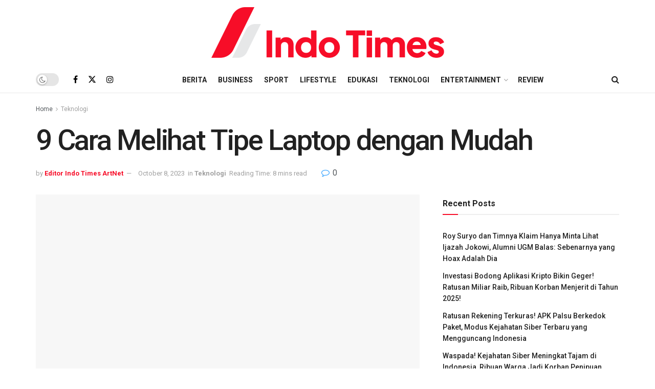

--- FILE ---
content_type: text/html; charset=UTF-8
request_url: https://indotimes.net/teknologi/cara-melihat-tipe-laptop/
body_size: 30984
content:
<!doctype html>
<!--[if lt IE 7]><html class="no-js lt-ie9 lt-ie8 lt-ie7" lang="en-US" prefix="og: https://ogp.me/ns#"> <![endif]-->
<!--[if IE 7]><html class="no-js lt-ie9 lt-ie8" lang="en-US" prefix="og: https://ogp.me/ns#"> <![endif]-->
<!--[if IE 8]><html class="no-js lt-ie9" lang="en-US" prefix="og: https://ogp.me/ns#"> <![endif]-->
<!--[if IE 9]><html class="no-js lt-ie10" lang="en-US" prefix="og: https://ogp.me/ns#"> <![endif]-->
<!--[if gt IE 8]><!--><html class="no-js" lang="en-US" prefix="og: https://ogp.me/ns#"> <!--<![endif]--><head><link rel="preconnect" href="https://fonts.gstatic.com/" crossorigin /><meta http-equiv="Content-Type" content="text/html; charset=UTF-8" /><meta name='viewport' content='width=device-width, initial-scale=1, user-scalable=yes' /><link rel="profile" href="https://gmpg.org/xfn/11" /><link rel="pingback" href="https://indotimes.net/xmlrpc.php" />
 <script type="55def33e05e2a1d1755886c0-text/javascript">(function(w,d,s,l,i){w[l]=w[l]||[];w[l].push({'gtm.start':
	new Date().getTime(),event:'gtm.js'});var f=d.getElementsByTagName(s)[0],
	j=d.createElement(s),dl=l!='dataLayer'?'&l='+l:'';j.async=true;j.src=
	'https://www.googletagmanager.com/gtm.js?id='+i+dl;f.parentNode.insertBefore(j,f);
	})(window,document,'script','dataLayer','GTM-K538V4Z');</script> <meta name="theme-color" content="#f70d28"><meta name="msapplication-navbutton-color" content="#f70d28"><meta name="apple-mobile-web-app-status-bar-style" content="#f70d28"><meta property="og:type" content="article"><meta property="og:title" content="9 Cara Melihat Tipe Laptop dengan Mudah"><meta property="og:site_name" content="IndoTimes"><meta property="og:description" content="Penting bagi seseorang untuk mengetahui tipe laptop yang sedang digunakan, terutama jika ada kebutuhan untuk pembelian sparepart atau perbaikan.&amp;nbsp; Ada"><meta property="og:url" content="https://indotimes.net/teknologi/cara-melihat-tipe-laptop/"><meta property="og:locale" content="en_US"><meta property="og:image" content="https://indotimes.net/wp-content/uploads/2023/10/cara-melihat-tipe-laptop.png"><meta property="og:image:height" content="350"><meta property="og:image:width" content="197"><meta property="article:published_time" content="2023-10-08T12:58:20+07:00"><meta property="article:modified_time" content="2023-10-08T12:58:21+07:00"><meta property="article:section" content="Teknologi"><meta property="article:tag" content="cara melihat tipe laptop"><meta property="article:tag" content="Tipe Laptop"><meta name="twitter:card" content="summary_large_image"><meta name="twitter:title" content="9 Cara Melihat Tipe Laptop dengan Mudah"><meta name="twitter:description" content="Penting bagi seseorang untuk mengetahui tipe laptop yang sedang digunakan, terutama jika ada kebutuhan untuk pembelian sparepart atau perbaikan.&nbsp; Ada"><meta name="twitter:url" content="https://indotimes.net/teknologi/cara-melihat-tipe-laptop/"><meta name="twitter:site" content=""><meta name="twitter:image" content="https://indotimes.net/wp-content/uploads/2023/10/cara-melihat-tipe-laptop.png"><meta name="twitter:image:width" content="1200"><meta name="twitter:image:height" content="675"> <script type="55def33e05e2a1d1755886c0-text/javascript" src="[data-uri]" defer></script> <script type="55def33e05e2a1d1755886c0-text/javascript" src="[data-uri]" defer></script> <title>9 Cara Melihat Tipe Laptop dengan Mudah - IndoTimes</title><meta name="description" content="Ada beberapa metode yang bisa digunakan untuk cara melihat tipe laptop, dengan menggunakan berbagai fitur yang telah disediakan oleh Windows."/><meta name="robots" content="follow, index, max-snippet:-1, max-video-preview:-1, max-image-preview:large"/><link rel="canonical" href="https://indotimes.net/teknologi/cara-melihat-tipe-laptop/" /><meta property="og:locale" content="en_US" /><meta property="og:type" content="article" /><meta property="og:title" content="9 Cara Melihat Tipe Laptop dengan Mudah - IndoTimes" /><meta property="og:description" content="Ada beberapa metode yang bisa digunakan untuk cara melihat tipe laptop, dengan menggunakan berbagai fitur yang telah disediakan oleh Windows." /><meta property="og:url" content="https://indotimes.net/teknologi/cara-melihat-tipe-laptop/" /><meta property="og:site_name" content="Indo Times" /><meta property="article:tag" content="cara melihat tipe laptop" /><meta property="article:tag" content="Tipe Laptop" /><meta property="article:section" content="Teknologi" /><meta property="og:updated_time" content="2023-10-08T12:58:21+07:00" /><meta property="og:image" content="https://indotimes.net/wp-content/uploads/2023/10/cara-melihat-tipe-laptop.png" /><meta property="og:image:secure_url" content="https://indotimes.net/wp-content/uploads/2023/10/cara-melihat-tipe-laptop.png" /><meta property="og:image:width" content="197"><meta property="og:image:height" content="350"><meta property="og:image:alt" content="cara melihat tipe laptop" /><meta property="og:image:type" content="image/png" /><meta property="article:published_time" content="2023-10-08T12:58:20+07:00" /><meta property="article:modified_time" content="2023-10-08T12:58:21+07:00" /><meta name="twitter:card" content="summary_large_image" /><meta name="twitter:title" content="9 Cara Melihat Tipe Laptop dengan Mudah - IndoTimes" /><meta name="twitter:description" content="Ada beberapa metode yang bisa digunakan untuk cara melihat tipe laptop, dengan menggunakan berbagai fitur yang telah disediakan oleh Windows." /><meta name="twitter:image" content="https://indotimes.net/wp-content/uploads/2023/10/cara-melihat-tipe-laptop.png" /><meta name="twitter:label1" content="Written by" /><meta name="twitter:data1" content="Editor Indo Times ArtNet" /><meta name="twitter:label2" content="Time to read" /><meta name="twitter:data2" content="5 minutes" /> <script type="application/ld+json" class="rank-math-schema-pro">{"@context":"https://schema.org","@graph":[{"@type":["NewsMediaOrganization","Organization"],"@id":"https://indotimes.net/#organization","name":"Indo Times","url":"https://indotimes.net","logo":{"@type":"ImageObject","@id":"https://indotimes.net/#logo","url":"https://indotimes.net/wp-content/uploads/2023/01/Indotimes-red-grey-123x128-1.png","contentUrl":"https://indotimes.net/wp-content/uploads/2023/01/Indotimes-red-grey-123x128-1.png","caption":"Indo Times","inLanguage":"en-US","width":"123","height":"128"}},{"@type":"WebSite","@id":"https://indotimes.net/#website","url":"https://indotimes.net","name":"Indo Times","publisher":{"@id":"https://indotimes.net/#organization"},"inLanguage":"en-US"},{"@type":"ImageObject","@id":"https://indotimes.net/wp-content/uploads/2023/10/cara-melihat-tipe-laptop.png","url":"https://indotimes.net/wp-content/uploads/2023/10/cara-melihat-tipe-laptop.png","width":"1200","height":"675","inLanguage":"en-US"},{"@type":"BreadcrumbList","@id":"https://indotimes.net/teknologi/cara-melihat-tipe-laptop/#breadcrumb","itemListElement":[{"@type":"ListItem","position":"1","item":{"@id":"https://indotimes.net","name":"Home"}},{"@type":"ListItem","position":"2","item":{"@id":"https://indotimes.net/category/teknologi/","name":"Teknologi"}},{"@type":"ListItem","position":"3","item":{"@id":"https://indotimes.net/teknologi/cara-melihat-tipe-laptop/","name":"9 Cara Melihat Tipe Laptop dengan Mudah"}}]},{"@type":"WebPage","@id":"https://indotimes.net/teknologi/cara-melihat-tipe-laptop/#webpage","url":"https://indotimes.net/teknologi/cara-melihat-tipe-laptop/","name":"9 Cara Melihat Tipe Laptop dengan Mudah - IndoTimes","datePublished":"2023-10-08T12:58:20+07:00","dateModified":"2023-10-08T12:58:21+07:00","isPartOf":{"@id":"https://indotimes.net/#website"},"primaryImageOfPage":{"@id":"https://indotimes.net/wp-content/uploads/2023/10/cara-melihat-tipe-laptop.png"},"inLanguage":"en-US","breadcrumb":{"@id":"https://indotimes.net/teknologi/cara-melihat-tipe-laptop/#breadcrumb"}},{"@type":"Person","@id":"https://indotimes.net/author/artnet/","name":"Editor Indo Times ArtNet","url":"https://indotimes.net/author/artnet/","image":{"@type":"ImageObject","@id":"https://secure.gravatar.com/avatar/244f8c1f840cbb6f194d1d839a10308da6cf4f6b2ffa1bf3f5c7e113cd3f3e80?s=96&amp;d=mm&amp;r=g","url":"https://secure.gravatar.com/avatar/244f8c1f840cbb6f194d1d839a10308da6cf4f6b2ffa1bf3f5c7e113cd3f3e80?s=96&amp;d=mm&amp;r=g","caption":"Editor Indo Times ArtNet","inLanguage":"en-US"},"worksFor":{"@id":"https://indotimes.net/#organization"}},{"@type":"NewsArticle","headline":"9 Cara Melihat Tipe Laptop dengan Mudah - IndoTimes","keywords":"cara melihat tipe laptop","datePublished":"2023-10-08T12:58:20+07:00","dateModified":"2023-10-08T12:58:21+07:00","articleSection":"Teknologi","author":{"@id":"https://indotimes.net/author/artnet/","name":"Editor Indo Times ArtNet"},"publisher":{"@id":"https://indotimes.net/#organization"},"description":"Ada beberapa metode yang bisa digunakan untuk cara melihat tipe laptop, dengan menggunakan berbagai fitur yang telah disediakan oleh Windows.","copyrightYear":"2023","copyrightHolder":{"@id":"https://indotimes.net/#organization"},"name":"9 Cara Melihat Tipe Laptop dengan Mudah - IndoTimes","@id":"https://indotimes.net/teknologi/cara-melihat-tipe-laptop/#richSnippet","isPartOf":{"@id":"https://indotimes.net/teknologi/cara-melihat-tipe-laptop/#webpage"},"image":{"@id":"https://indotimes.net/wp-content/uploads/2023/10/cara-melihat-tipe-laptop.png"},"inLanguage":"en-US","mainEntityOfPage":{"@id":"https://indotimes.net/teknologi/cara-melihat-tipe-laptop/#webpage"}}]}</script> <link rel='dns-prefetch' href='//fonts.googleapis.com' /><link rel='preconnect' href='https://fonts.gstatic.com' /><link rel="alternate" type="application/rss+xml" title="IndoTimes &raquo; Feed" href="https://indotimes.net/feed/" /><link rel="alternate" type="application/rss+xml" title="IndoTimes &raquo; Comments Feed" href="https://indotimes.net/comments/feed/" /><link rel="alternate" type="application/rss+xml" title="IndoTimes &raquo; 9 Cara Melihat Tipe Laptop dengan Mudah Comments Feed" href="https://indotimes.net/teknologi/cara-melihat-tipe-laptop/feed/" /><link rel="alternate" title="oEmbed (JSON)" type="application/json+oembed" href="https://indotimes.net/wp-json/oembed/1.0/embed?url=https%3A%2F%2Findotimes.net%2Fteknologi%2Fcara-melihat-tipe-laptop%2F" /><link rel="alternate" title="oEmbed (XML)" type="text/xml+oembed" href="https://indotimes.net/wp-json/oembed/1.0/embed?url=https%3A%2F%2Findotimes.net%2Fteknologi%2Fcara-melihat-tipe-laptop%2F&#038;format=xml" /> <script src="[data-uri]" defer type="55def33e05e2a1d1755886c0-text/javascript"></script><script data-optimized="1" src="https://indotimes.net/wp-content/plugins/litespeed-cache/assets/js/webfontloader.min.js" defer type="55def33e05e2a1d1755886c0-text/javascript"></script><link data-optimized="2" rel="stylesheet" href="https://indotimes.net/wp-content/litespeed/css/e19b331f56e1f4e9ed2a7ff053699b8d.css?ver=67519" /><style id='wp-block-image-inline-css' type='text/css'>.wp-block-image>a,.wp-block-image>figure>a{display:inline-block}.wp-block-image img{box-sizing:border-box;height:auto;max-width:100%;vertical-align:bottom}@media not (prefers-reduced-motion){.wp-block-image img.hide{visibility:hidden}.wp-block-image img.show{animation:show-content-image .4s}}.wp-block-image[style*=border-radius] img,.wp-block-image[style*=border-radius]>a{border-radius:inherit}.wp-block-image.has-custom-border img{box-sizing:border-box}.wp-block-image.aligncenter{text-align:center}.wp-block-image.alignfull>a,.wp-block-image.alignwide>a{width:100%}.wp-block-image.alignfull img,.wp-block-image.alignwide img{height:auto;width:100%}.wp-block-image .aligncenter,.wp-block-image .alignleft,.wp-block-image .alignright,.wp-block-image.aligncenter,.wp-block-image.alignleft,.wp-block-image.alignright{display:table}.wp-block-image .aligncenter>figcaption,.wp-block-image .alignleft>figcaption,.wp-block-image .alignright>figcaption,.wp-block-image.aligncenter>figcaption,.wp-block-image.alignleft>figcaption,.wp-block-image.alignright>figcaption{caption-side:bottom;display:table-caption}.wp-block-image .alignleft{float:left;margin:.5em 1em .5em 0}.wp-block-image .alignright{float:right;margin:.5em 0 .5em 1em}.wp-block-image .aligncenter{margin-left:auto;margin-right:auto}.wp-block-image :where(figcaption){margin-bottom:1em;margin-top:.5em}.wp-block-image.is-style-circle-mask img{border-radius:9999px}@supports ((-webkit-mask-image:none) or (mask-image:none)) or (-webkit-mask-image:none){.wp-block-image.is-style-circle-mask img{border-radius:0;-webkit-mask-image:url('data:image/svg+xml;utf8,<svg viewBox="0 0 100 100" xmlns="http://www.w3.org/2000/svg"><circle cx="50" cy="50" r="50"/></svg>');mask-image:url('data:image/svg+xml;utf8,<svg viewBox="0 0 100 100" xmlns="http://www.w3.org/2000/svg"><circle cx="50" cy="50" r="50"/></svg>');mask-mode:alpha;-webkit-mask-position:center;mask-position:center;-webkit-mask-repeat:no-repeat;mask-repeat:no-repeat;-webkit-mask-size:contain;mask-size:contain}}:root :where(.wp-block-image.is-style-rounded img,.wp-block-image .is-style-rounded img){border-radius:9999px}.wp-block-image figure{margin:0}.wp-lightbox-container{display:flex;flex-direction:column;position:relative}.wp-lightbox-container img{cursor:zoom-in}.wp-lightbox-container img:hover+button{opacity:1}.wp-lightbox-container button{align-items:center;backdrop-filter:blur(16px) saturate(180%);background-color:#5a5a5a40;border:none;border-radius:4px;cursor:zoom-in;display:flex;height:20px;justify-content:center;opacity:0;padding:0;position:absolute;right:16px;text-align:center;top:16px;width:20px;z-index:100}@media not (prefers-reduced-motion){.wp-lightbox-container button{transition:opacity .2s ease}}.wp-lightbox-container button:focus-visible{outline:3px auto #5a5a5a40;outline:3px auto -webkit-focus-ring-color;outline-offset:3px}.wp-lightbox-container button:hover{cursor:pointer;opacity:1}.wp-lightbox-container button:focus{opacity:1}.wp-lightbox-container button:focus,.wp-lightbox-container button:hover,.wp-lightbox-container button:not(:hover):not(:active):not(.has-background){background-color:#5a5a5a40;border:none}.wp-lightbox-overlay{box-sizing:border-box;cursor:zoom-out;height:100vh;left:0;overflow:hidden;position:fixed;top:0;visibility:hidden;width:100%;z-index:100000}.wp-lightbox-overlay .close-button{align-items:center;cursor:pointer;display:flex;justify-content:center;min-height:40px;min-width:40px;padding:0;position:absolute;right:calc(env(safe-area-inset-right) + 16px);top:calc(env(safe-area-inset-top) + 16px);z-index:5000000}.wp-lightbox-overlay .close-button:focus,.wp-lightbox-overlay .close-button:hover,.wp-lightbox-overlay .close-button:not(:hover):not(:active):not(.has-background){background:none;border:none}.wp-lightbox-overlay .lightbox-image-container{height:var(--wp--lightbox-container-height);left:50%;overflow:hidden;position:absolute;top:50%;transform:translate(-50%,-50%);transform-origin:top left;width:var(--wp--lightbox-container-width);z-index:9999999999}.wp-lightbox-overlay .wp-block-image{align-items:center;box-sizing:border-box;display:flex;height:100%;justify-content:center;margin:0;position:relative;transform-origin:0 0;width:100%;z-index:3000000}.wp-lightbox-overlay .wp-block-image img{height:var(--wp--lightbox-image-height);min-height:var(--wp--lightbox-image-height);min-width:var(--wp--lightbox-image-width);width:var(--wp--lightbox-image-width)}.wp-lightbox-overlay .wp-block-image figcaption{display:none}.wp-lightbox-overlay button{background:none;border:none}.wp-lightbox-overlay .scrim{background-color:#fff;height:100%;opacity:.9;position:absolute;width:100%;z-index:2000000}.wp-lightbox-overlay.active{visibility:visible}@media not (prefers-reduced-motion){.wp-lightbox-overlay.active{animation:turn-on-visibility .25s both}.wp-lightbox-overlay.active img{animation:turn-on-visibility .35s both}.wp-lightbox-overlay.show-closing-animation:not(.active){animation:turn-off-visibility .35s both}.wp-lightbox-overlay.show-closing-animation:not(.active) img{animation:turn-off-visibility .25s both}.wp-lightbox-overlay.zoom.active{animation:none;opacity:1;visibility:visible}.wp-lightbox-overlay.zoom.active .lightbox-image-container{animation:lightbox-zoom-in .4s}.wp-lightbox-overlay.zoom.active .lightbox-image-container img{animation:none}.wp-lightbox-overlay.zoom.active .scrim{animation:turn-on-visibility .4s forwards}.wp-lightbox-overlay.zoom.show-closing-animation:not(.active){animation:none}.wp-lightbox-overlay.zoom.show-closing-animation:not(.active) .lightbox-image-container{animation:lightbox-zoom-out .4s}.wp-lightbox-overlay.zoom.show-closing-animation:not(.active) .lightbox-image-container img{animation:none}.wp-lightbox-overlay.zoom.show-closing-animation:not(.active) .scrim{animation:turn-off-visibility .4s forwards}}@keyframes show-content-image{0%{visibility:hidden}99%{visibility:hidden}to{visibility:visible}}@keyframes turn-on-visibility{0%{opacity:0}to{opacity:1}}@keyframes turn-off-visibility{0%{opacity:1;visibility:visible}99%{opacity:0;visibility:visible}to{opacity:0;visibility:hidden}}@keyframes lightbox-zoom-in{0%{transform:translate(calc((-100vw + var(--wp--lightbox-scrollbar-width))/2 + var(--wp--lightbox-initial-left-position)),calc(-50vh + var(--wp--lightbox-initial-top-position))) scale(var(--wp--lightbox-scale))}to{transform:translate(-50%,-50%) scale(1)}}@keyframes lightbox-zoom-out{0%{transform:translate(-50%,-50%) scale(1);visibility:visible}99%{visibility:visible}to{transform:translate(calc((-100vw + var(--wp--lightbox-scrollbar-width))/2 + var(--wp--lightbox-initial-left-position)),calc(-50vh + var(--wp--lightbox-initial-top-position))) scale(var(--wp--lightbox-scale));visibility:hidden}}
/*# sourceURL=https://indotimes.net/wp-includes/blocks/image/style.min.css */</style> <script type="55def33e05e2a1d1755886c0-text/javascript" src="https://indotimes.net/wp-includes/js/jquery/jquery.min.js?ver=3.7.1" id="jquery-core-js"></script> <script data-optimized="1" type="55def33e05e2a1d1755886c0-text/javascript" src="https://indotimes.net/wp-content/litespeed/js/27c6c6db8cafe3e1f1567cc3a5ca5f1c.js?ver=840e9" id="jquery-migrate-js" defer data-deferred="1"></script> <script type="55def33e05e2a1d1755886c0-text/javascript"></script><link rel="https://api.w.org/" href="https://indotimes.net/wp-json/" /><link rel="alternate" title="JSON" type="application/json" href="https://indotimes.net/wp-json/wp/v2/posts/42834" /><link rel="EditURI" type="application/rsd+xml" title="RSD" href="https://indotimes.net/xmlrpc.php?rsd" /><meta name="generator" content="WordPress 6.9" /><link rel='shortlink' href='https://indotimes.net/?p=42834' /><meta name="generator" content="Powered by WPBakery Page Builder - drag and drop page builder for WordPress."/> <script type='application/ld+json'>{"@context":"http:\/\/schema.org","@type":"Organization","@id":"https:\/\/indotimes.net\/#organization","url":"https:\/\/indotimes.net\/","name":"Indo Times","logo":{"@type":"ImageObject","url":""},"sameAs":["https:\/\/www.facebook.com\/indotimesnet","http:\/\/twitter.com","https:\/\/www.instagram.com\/indotimesnet\/"]}</script> <script type='application/ld+json'>{"@context":"http:\/\/schema.org","@type":"WebSite","@id":"https:\/\/indotimes.net\/#website","url":"https:\/\/indotimes.net\/","name":"Indo Times","potentialAction":{"@type":"SearchAction","target":"https:\/\/indotimes.net\/?s={search_term_string}","query-input":"required name=search_term_string"}}</script> <link rel="icon" href="https://indotimes.net/wp-content/uploads/2022/10/cropped-Pavicon-Indotimes-1-32x32.png" sizes="32x32" /><link rel="icon" href="https://indotimes.net/wp-content/uploads/2022/10/cropped-Pavicon-Indotimes-1-192x192.png" sizes="192x192" /><link rel="apple-touch-icon" href="https://indotimes.net/wp-content/uploads/2022/10/cropped-Pavicon-Indotimes-1-180x180.png" /><meta name="msapplication-TileImage" content="https://indotimes.net/wp-content/uploads/2022/10/cropped-Pavicon-Indotimes-1-270x270.png" />
<noscript><style>.wpb_animate_when_almost_visible { opacity: 1; }</style></noscript></head><body class="wp-singular post-template-default single single-post postid-42834 single-format-standard wp-embed-responsive wp-theme-jnews wp-child-theme-jnews-child jeg_toggle_light jeg_single_tpl_2 jnews jsc_normal wpb-js-composer js-comp-ver-8.3.1 vc_responsive">
<noscript><iframe src="https://www.googletagmanager.com/ns.html?id=GTM-K538V4Z"
height="0" width="0" style="display:none;visibility:hidden"></iframe></noscript><div class="jeg_ad jeg_ad_top jnews_header_top_ads"><div class='ads-wrapper  '></div></div><div class="jeg_viewport"><div class="jeg_header_wrapper"><div class="jeg_header_instagram_wrapper"></div><div class="jeg_header normal"><div class="jeg_midbar jeg_container jeg_navbar_wrapper normal"><div class="container"><div class="jeg_nav_row"><div class="jeg_nav_col jeg_nav_left jeg_nav_normal"><div class="item_wrap jeg_nav_alignleft"></div></div><div class="jeg_nav_col jeg_nav_center jeg_nav_grow"><div class="item_wrap jeg_nav_aligncenter"><div class="jeg_nav_item jeg_logo jeg_desktop_logo"><div class="site-title">
<a href="https://indotimes.net/" aria-label="Visit Homepage" style="padding: 0 0 0 0;">
<img data-lazyloaded="1" src="[data-uri]" class='jeg_logo_img' data-src="https://indotimes.net/wp-content/uploads/2022/10/Indotimes-01-462x124-1.png" data-srcset="https://indotimes.net/wp-content/uploads/2022/10/Indotimes-01-462x124-1.png 1x, https://indotimes.net/wp-content/uploads/2022/10/Indotimes-01-462x124-1.png 2x" alt="IndoTimes"data-light-src="https://indotimes.net/wp-content/uploads/2022/10/Indotimes-01-462x124-1.png" data-light-srcset="https://indotimes.net/wp-content/uploads/2022/10/Indotimes-01-462x124-1.png 1x, https://indotimes.net/wp-content/uploads/2022/10/Indotimes-01-462x124-1.png 2x" data-dark-src="https://indotimes.net/wp-content/uploads/2022/10/Indotimes-01-462x124-1.png" data-dark-srcset="https://indotimes.net/wp-content/uploads/2022/10/Indotimes-01-462x124-1.png 1x, https://indotimes.net/wp-content/uploads/2022/10/Indotimes-01-462x124-1.png 2x"width="462" height="124"><noscript><img class='jeg_logo_img' src="https://indotimes.net/wp-content/uploads/2022/10/Indotimes-01-462x124-1.png" srcset="https://indotimes.net/wp-content/uploads/2022/10/Indotimes-01-462x124-1.png 1x, https://indotimes.net/wp-content/uploads/2022/10/Indotimes-01-462x124-1.png 2x" alt="IndoTimes"data-light-src="https://indotimes.net/wp-content/uploads/2022/10/Indotimes-01-462x124-1.png" data-light-srcset="https://indotimes.net/wp-content/uploads/2022/10/Indotimes-01-462x124-1.png 1x, https://indotimes.net/wp-content/uploads/2022/10/Indotimes-01-462x124-1.png 2x" data-dark-src="https://indotimes.net/wp-content/uploads/2022/10/Indotimes-01-462x124-1.png" data-dark-srcset="https://indotimes.net/wp-content/uploads/2022/10/Indotimes-01-462x124-1.png 1x, https://indotimes.net/wp-content/uploads/2022/10/Indotimes-01-462x124-1.png 2x"width="462" height="124"></noscript>			</a></div></div></div></div><div class="jeg_nav_col jeg_nav_right jeg_nav_normal"><div class="item_wrap jeg_nav_alignright"></div></div></div></div></div><div class="jeg_bottombar jeg_navbar jeg_container jeg_navbar_wrapper  jeg_navbar_normal"><div class="container"><div class="jeg_nav_row"><div class="jeg_nav_col jeg_nav_left jeg_nav_normal"><div class="item_wrap jeg_nav_alignleft"><div class="jeg_nav_item jeg_dark_mode">
<label class="dark_mode_switch">
<input aria-label="Dark mode toogle" type="checkbox" class="jeg_dark_mode_toggle" >
<span class="slider round"></span>
</label></div><div
class="jeg_nav_item socials_widget jeg_social_icon_block nobg">
<a href="https://www.facebook.com/indotimesnet" target='_blank' rel='external noopener nofollow'  aria-label="Find us on Facebook" class="jeg_facebook"><i class="fa fa-facebook"></i> </a><a href="https://twitter.com" target='_blank' rel='external noopener nofollow' aria-label="Find us on Twitter" class="jeg_twitter"><i class="fa fa-twitter"><span class="jeg-icon icon-twitter"><svg xmlns="http://www.w3.org/2000/svg" height="1em" viewBox="0 0 512 512"><path d="M389.2 48h70.6L305.6 224.2 487 464H345L233.7 318.6 106.5 464H35.8L200.7 275.5 26.8 48H172.4L272.9 180.9 389.2 48zM364.4 421.8h39.1L151.1 88h-42L364.4 421.8z"/></svg></span></i> </a><a href="https://www.instagram.com/indotimesnet/" target='_blank' rel='external noopener nofollow'  aria-label="Find us on Instagram" class="jeg_instagram"><i class="fa fa-instagram"></i> </a></div></div></div><div class="jeg_nav_col jeg_nav_center jeg_nav_grow"><div class="item_wrap jeg_nav_aligncenter"><div class="jeg_nav_item jeg_main_menu_wrapper"><div class="jeg_mainmenu_wrap"><ul class="jeg_menu jeg_main_menu jeg_menu_style_1" data-animation="animate"><li id="menu-item-3208" class="menu-item menu-item-type-taxonomy menu-item-object-category menu-item-3208 bgnav" data-item-row="default" ><a href="https://indotimes.net/category/berita/">Berita</a></li><li id="menu-item-15080" class="menu-item menu-item-type-taxonomy menu-item-object-category menu-item-15080 bgnav" data-item-row="default" ><a href="https://indotimes.net/category/business/">Business</a></li><li id="menu-item-15084" class="menu-item menu-item-type-taxonomy menu-item-object-category menu-item-15084 bgnav" data-item-row="default" ><a href="https://indotimes.net/category/sport/">Sport</a></li><li id="menu-item-2338" class="menu-item menu-item-type-taxonomy menu-item-object-category menu-item-2338 bgnav" data-item-row="default" ><a href="https://indotimes.net/category/lifestyle/">Lifestyle</a></li><li id="menu-item-2243" class="menu-item menu-item-type-taxonomy menu-item-object-category menu-item-2243 bgnav" data-item-row="default" ><a href="https://indotimes.net/category/edukasi/">Edukasi</a></li><li id="menu-item-2241" class="menu-item menu-item-type-taxonomy menu-item-object-category current-post-ancestor current-menu-parent current-post-parent menu-item-2241 bgnav" data-item-row="default" ><a href="https://indotimes.net/category/teknologi/">Teknologi</a></li><li id="menu-item-15081" class="menu-item menu-item-type-taxonomy menu-item-object-category menu-item-has-children menu-item-15081 bgnav" data-item-row="default" ><a href="https://indotimes.net/category/entertainment/">Entertainment</a><ul class="sub-menu"><li id="menu-item-15082" class="menu-item menu-item-type-taxonomy menu-item-object-category menu-item-15082 bgnav" data-item-row="default" ><a href="https://indotimes.net/category/kuliner/">Kuliner</a></li><li id="menu-item-5196" class="menu-item menu-item-type-taxonomy menu-item-object-category menu-item-5196 bgnav" data-item-row="default" ><a href="https://indotimes.net/category/otomotif/">Otomotif</a></li><li id="menu-item-5193" class="menu-item menu-item-type-taxonomy menu-item-object-category menu-item-5193 bgnav" data-item-row="default" ><a href="https://indotimes.net/category/hobi/">Hobi</a></li></ul></li><li id="menu-item-15083" class="menu-item menu-item-type-taxonomy menu-item-object-category menu-item-15083 bgnav" data-item-row="default" ><a href="https://indotimes.net/category/review/">Review</a></li></ul></div></div></div></div><div class="jeg_nav_col jeg_nav_right jeg_nav_normal"><div class="item_wrap jeg_nav_alignright"><div class="jeg_nav_item jeg_search_wrapper search_icon jeg_search_popup_expand">
<a href="#" class="jeg_search_toggle" aria-label="Search Button"><i class="fa fa-search"></i></a><form action="https://indotimes.net/" method="get" class="jeg_search_form" target="_top">
<input name="s" class="jeg_search_input" placeholder="Search..." type="text" value="" autocomplete="off">
<button aria-label="Search Button" type="submit" class="jeg_search_button btn"><i class="fa fa-search"></i></button></form><div class="jeg_search_result jeg_search_hide with_result"><div class="search-result-wrapper"></div><div class="search-link search-noresult">
No Result</div><div class="search-link search-all-button">
<i class="fa fa-search"></i> View All Result</div></div></div></div></div></div></div></div></div></div><div class="jeg_header_sticky"><div class="sticky_blankspace"></div><div class="jeg_header normal"><div class="jeg_container"><div data-mode="fixed" class="jeg_stickybar jeg_navbar jeg_navbar_wrapper jeg_navbar_normal jeg_navbar_normal"><div class="container"><div class="jeg_nav_row"><div class="jeg_nav_col jeg_nav_left jeg_nav_grow"><div class="item_wrap jeg_nav_aligncenter"><div class="jeg_nav_item jeg_logo"><div class="site-title">
<a href="https://indotimes.net/" aria-label="Visit Homepage">
<img data-lazyloaded="1" src="[data-uri]" class='jeg_logo_img' data-src="https://indotimes.net/wp-content/uploads/2022/10/Indotimes-01-462x124-1.png" data-srcset="https://indotimes.net/wp-content/uploads/2022/10/Indotimes-01-462x124-1.png 1x, https://indotimes.net/wp-content/uploads/2022/10/Indotimes-01-462x124-1.png 2x" alt="IndoTimes"data-light-src="https://indotimes.net/wp-content/uploads/2022/10/Indotimes-01-462x124-1.png" data-light-srcset="https://indotimes.net/wp-content/uploads/2022/10/Indotimes-01-462x124-1.png 1x, https://indotimes.net/wp-content/uploads/2022/10/Indotimes-01-462x124-1.png 2x" data-dark-src="https://indotimes.net/wp-content/uploads/2022/10/Indotimes-01-462x124-1.png" data-dark-srcset="https://indotimes.net/wp-content/uploads/2022/10/Indotimes-01-462x124-1.png 1x, https://indotimes.net/wp-content/uploads/2022/10/Indotimes-01-462x124-1.png 2x"width="462" height="124"><noscript><img class='jeg_logo_img' src="https://indotimes.net/wp-content/uploads/2022/10/Indotimes-01-462x124-1.png" srcset="https://indotimes.net/wp-content/uploads/2022/10/Indotimes-01-462x124-1.png 1x, https://indotimes.net/wp-content/uploads/2022/10/Indotimes-01-462x124-1.png 2x" alt="IndoTimes"data-light-src="https://indotimes.net/wp-content/uploads/2022/10/Indotimes-01-462x124-1.png" data-light-srcset="https://indotimes.net/wp-content/uploads/2022/10/Indotimes-01-462x124-1.png 1x, https://indotimes.net/wp-content/uploads/2022/10/Indotimes-01-462x124-1.png 2x" data-dark-src="https://indotimes.net/wp-content/uploads/2022/10/Indotimes-01-462x124-1.png" data-dark-srcset="https://indotimes.net/wp-content/uploads/2022/10/Indotimes-01-462x124-1.png 1x, https://indotimes.net/wp-content/uploads/2022/10/Indotimes-01-462x124-1.png 2x"width="462" height="124"></noscript>    	</a></div></div><div class="jeg_nav_item jeg_main_menu_wrapper"><div class="jeg_mainmenu_wrap"><ul class="jeg_menu jeg_main_menu jeg_menu_style_1" data-animation="animate"><li id="menu-item-3208" class="menu-item menu-item-type-taxonomy menu-item-object-category menu-item-3208 bgnav" data-item-row="default" ><a href="https://indotimes.net/category/berita/">Berita</a></li><li id="menu-item-15080" class="menu-item menu-item-type-taxonomy menu-item-object-category menu-item-15080 bgnav" data-item-row="default" ><a href="https://indotimes.net/category/business/">Business</a></li><li id="menu-item-15084" class="menu-item menu-item-type-taxonomy menu-item-object-category menu-item-15084 bgnav" data-item-row="default" ><a href="https://indotimes.net/category/sport/">Sport</a></li><li id="menu-item-2338" class="menu-item menu-item-type-taxonomy menu-item-object-category menu-item-2338 bgnav" data-item-row="default" ><a href="https://indotimes.net/category/lifestyle/">Lifestyle</a></li><li id="menu-item-2243" class="menu-item menu-item-type-taxonomy menu-item-object-category menu-item-2243 bgnav" data-item-row="default" ><a href="https://indotimes.net/category/edukasi/">Edukasi</a></li><li id="menu-item-2241" class="menu-item menu-item-type-taxonomy menu-item-object-category current-post-ancestor current-menu-parent current-post-parent menu-item-2241 bgnav" data-item-row="default" ><a href="https://indotimes.net/category/teknologi/">Teknologi</a></li><li id="menu-item-15081" class="menu-item menu-item-type-taxonomy menu-item-object-category menu-item-has-children menu-item-15081 bgnav" data-item-row="default" ><a href="https://indotimes.net/category/entertainment/">Entertainment</a><ul class="sub-menu"><li id="menu-item-15082" class="menu-item menu-item-type-taxonomy menu-item-object-category menu-item-15082 bgnav" data-item-row="default" ><a href="https://indotimes.net/category/kuliner/">Kuliner</a></li><li id="menu-item-5196" class="menu-item menu-item-type-taxonomy menu-item-object-category menu-item-5196 bgnav" data-item-row="default" ><a href="https://indotimes.net/category/otomotif/">Otomotif</a></li><li id="menu-item-5193" class="menu-item menu-item-type-taxonomy menu-item-object-category menu-item-5193 bgnav" data-item-row="default" ><a href="https://indotimes.net/category/hobi/">Hobi</a></li></ul></li><li id="menu-item-15083" class="menu-item menu-item-type-taxonomy menu-item-object-category menu-item-15083 bgnav" data-item-row="default" ><a href="https://indotimes.net/category/review/">Review</a></li></ul></div></div></div></div><div class="jeg_nav_col jeg_nav_center jeg_nav_normal"><div class="item_wrap jeg_nav_aligncenter"></div></div><div class="jeg_nav_col jeg_nav_right jeg_nav_normal"><div class="item_wrap jeg_nav_alignright"><div class="jeg_nav_item jeg_dark_mode">
<label class="dark_mode_switch">
<input aria-label="Dark mode toogle" type="checkbox" class="jeg_dark_mode_toggle" >
<span class="slider round"></span>
</label></div><div class="jeg_nav_item jeg_search_wrapper search_icon jeg_search_popup_expand">
<a href="#" class="jeg_search_toggle" aria-label="Search Button"><i class="fa fa-search"></i></a><form action="https://indotimes.net/" method="get" class="jeg_search_form" target="_top">
<input name="s" class="jeg_search_input" placeholder="Search..." type="text" value="" autocomplete="off">
<button aria-label="Search Button" type="submit" class="jeg_search_button btn"><i class="fa fa-search"></i></button></form><div class="jeg_search_result jeg_search_hide with_result"><div class="search-result-wrapper"></div><div class="search-link search-noresult">
No Result</div><div class="search-link search-all-button">
<i class="fa fa-search"></i> View All Result</div></div></div></div></div></div></div></div></div></div></div><div class="jeg_navbar_mobile_wrapper"><div class="jeg_navbar_mobile" data-mode="fixed"><div class="jeg_mobile_bottombar jeg_mobile_midbar jeg_container normal"><div class="container"><div class="jeg_nav_row"><div class="jeg_nav_col jeg_nav_left jeg_nav_normal"><div class="item_wrap jeg_nav_alignleft"><div class="jeg_nav_item">
<a href="#" aria-label="Show Menu" class="toggle_btn jeg_mobile_toggle"><i class="fa fa-bars"></i></a></div></div></div><div class="jeg_nav_col jeg_nav_center jeg_nav_grow"><div class="item_wrap jeg_nav_aligncenter"><div class="jeg_nav_item jeg_mobile_logo"><div class="site-title">
<a href="https://indotimes.net/" aria-label="Visit Homepage">
<img data-lazyloaded="1" src="[data-uri]" class='jeg_logo_img' data-src="https://indotimes.net/wp-content/uploads/2022/10/mobile-device-logo-.png" data-srcset="https://indotimes.net/wp-content/uploads/2022/10/mobile-device-logo-.png 1x, https://indotimes.net/wp-content/uploads/2022/10/mobile-device-logo-retina-.png 2x" alt="IndoTimes"data-light-src="https://indotimes.net/wp-content/uploads/2022/10/mobile-device-logo-.png" data-light-srcset="https://indotimes.net/wp-content/uploads/2022/10/mobile-device-logo-.png 1x, https://indotimes.net/wp-content/uploads/2022/10/mobile-device-logo-retina-.png 2x" data-dark-src="https://indotimes.net/wp-content/uploads/2022/10/mobile-device-logo-.png" data-dark-srcset="https://indotimes.net/wp-content/uploads/2022/10/mobile-device-logo-.png 1x, https://indotimes.net/wp-content/uploads/2022/10/mobile-device-logo-retina-.png 2x"width="155" height="35"><noscript><img class='jeg_logo_img' src="https://indotimes.net/wp-content/uploads/2022/10/mobile-device-logo-.png" srcset="https://indotimes.net/wp-content/uploads/2022/10/mobile-device-logo-.png 1x, https://indotimes.net/wp-content/uploads/2022/10/mobile-device-logo-retina-.png 2x" alt="IndoTimes"data-light-src="https://indotimes.net/wp-content/uploads/2022/10/mobile-device-logo-.png" data-light-srcset="https://indotimes.net/wp-content/uploads/2022/10/mobile-device-logo-.png 1x, https://indotimes.net/wp-content/uploads/2022/10/mobile-device-logo-retina-.png 2x" data-dark-src="https://indotimes.net/wp-content/uploads/2022/10/mobile-device-logo-.png" data-dark-srcset="https://indotimes.net/wp-content/uploads/2022/10/mobile-device-logo-.png 1x, https://indotimes.net/wp-content/uploads/2022/10/mobile-device-logo-retina-.png 2x"width="155" height="35"></noscript>			</a></div></div></div></div><div class="jeg_nav_col jeg_nav_right jeg_nav_normal"><div class="item_wrap jeg_nav_alignright"><div class="jeg_nav_item jeg_dark_mode">
<label class="dark_mode_switch">
<input aria-label="Dark mode toogle" type="checkbox" class="jeg_dark_mode_toggle" >
<span class="slider round"></span>
</label></div></div></div></div></div></div><div class="jeg_navbar_mobile_menu"><div class="container"><div class="menu-header-primary-menu-container"><ul id="menu-header-primary-menu" class="jeg_mobile_menu_style_1"><li class="menu-item menu-item-type-taxonomy menu-item-object-category menu-item-3208"><a href="https://indotimes.net/category/berita/">Berita</a></li><li class="menu-item menu-item-type-taxonomy menu-item-object-category menu-item-15080"><a href="https://indotimes.net/category/business/">Business</a></li><li class="menu-item menu-item-type-taxonomy menu-item-object-category menu-item-15084"><a href="https://indotimes.net/category/sport/">Sport</a></li><li class="menu-item menu-item-type-taxonomy menu-item-object-category menu-item-2338"><a href="https://indotimes.net/category/lifestyle/">Lifestyle</a></li><li class="menu-item menu-item-type-taxonomy menu-item-object-category menu-item-2243"><a href="https://indotimes.net/category/edukasi/">Edukasi</a></li><li class="menu-item menu-item-type-taxonomy menu-item-object-category current-post-ancestor current-menu-parent current-post-parent menu-item-2241"><a href="https://indotimes.net/category/teknologi/">Teknologi</a></li><li class="menu-item menu-item-type-taxonomy menu-item-object-category menu-item-15081"><a href="https://indotimes.net/category/entertainment/">Entertainment</a></li><li class="menu-item menu-item-type-taxonomy menu-item-object-category menu-item-15083"><a href="https://indotimes.net/category/review/">Review</a></li></ul></div></div></div></div><div class="sticky_blankspace" style="height: 51px;"></div></div><div class="jeg_ad jeg_ad_top jnews_header_bottom_ads"><div class='ads-wrapper  '></div></div><div class="post-wrapper"><div class="post-wrap" ><div class="jeg_main "><div class="jeg_container"><div class="jeg_content jeg_singlepage"><div class="container"><div class="jeg_ad jeg_article_top jnews_article_top_ads"><div class='ads-wrapper  '></div></div><div class="jeg_breadcrumbs jeg_breadcrumb_container"><div id="breadcrumbs"><span class="">
<a href="https://indotimes.net">Home</a>
</span><i class="fa fa-angle-right"></i><span class="breadcrumb_last_link">
<a href="https://indotimes.net/category/teknologi/">Teknologi</a>
</span></div></div><div class="entry-header"><h1 class="jeg_post_title">9 Cara Melihat Tipe Laptop dengan Mudah</h1><div class="jeg_meta_container"><div class="jeg_post_meta jeg_post_meta_2"><div class="meta_left"><div class="jeg_meta_author">
<span class="meta_text">by</span>
<a href="https://indotimes.net/author/artnet/">Editor Indo Times ArtNet</a></div><div class="jeg_meta_date">
<a href="https://indotimes.net/teknologi/cara-melihat-tipe-laptop/">October 8, 2023</a></div><div class="jeg_meta_category">
<span><span class="meta_text">in</span>
<a href="https://indotimes.net/category/teknologi/" rel="category tag">Teknologi</a>                </span></div><div class="jeg_meta_reading_time">
<span>
Reading Time: 8 mins read
</span></div></div><div class="meta_right"><div class="jeg_meta_comment"><a href="https://indotimes.net/teknologi/cara-melihat-tipe-laptop/#comments"><i
class="fa fa-comment-o"></i> 0</a></div></div></div></div></div><div class="row"><div class="jeg_main_content col-md-8"><div class="jeg_inner_content"><div  class="jeg_featured featured_image "><a href="https://indotimes.net/wp-content/uploads/2023/10/cara-melihat-tipe-laptop.png"><div class="thumbnail-container animate-lazy" style="padding-bottom:50%"><img width="750" height="375" src="https://indotimes.net/wp-content/themes/jnews/assets/img/jeg-empty.png" class="attachment-jnews-750x375 size-jnews-750x375 lazyload wp-post-image" alt="9 Cara Melihat Tipe Laptop dengan Mudah" decoding="async" fetchpriority="high" sizes="(max-width: 750px) 100vw, 750px" data-src="https://indotimes.net/wp-content/uploads/2023/10/cara-melihat-tipe-laptop-750x375.png" data-srcset="https://indotimes.net/wp-content/uploads/2023/10/cara-melihat-tipe-laptop-750x375.png 750w, https://indotimes.net/wp-content/uploads/2023/10/cara-melihat-tipe-laptop-360x180.png 360w, https://indotimes.net/wp-content/uploads/2023/10/cara-melihat-tipe-laptop-1140x570.png 1140w" data-sizes="auto" data-expand="700" title="9 Cara Melihat Tipe Laptop dengan Mudah 1"></div></a></div><div class="jeg_share_top_container"><div class="jeg_share_button clearfix"><div class="jeg_share_stats"><div class="jeg_share_count"><div class="counts">0</div>
<span class="sharetext">SHARES</span></div><div class="jeg_views_count"><div class="counts">18</div>
<span class="sharetext">VIEWS</span></div></div><div class="jeg_sharelist">
<a href="https://www.facebook.com/sharer.php?u=https%3A%2F%2Findotimes.net%2Fteknologi%2Fcara-melihat-tipe-laptop%2F" rel='nofollow' aria-label='Share on Facebook' class="jeg_btn-facebook "><i class="fa fa-facebook-official"></i></a><a href="https://twitter.com/intent/tweet?text=9%20Cara%20Melihat%20Tipe%20Laptop%20dengan%20Mudah&url=https%3A%2F%2Findotimes.net%2Fteknologi%2Fcara-melihat-tipe-laptop%2F" rel='nofollow' aria-label='Share on Twitter' class="jeg_btn-twitter "><i class="fa fa-twitter"><svg xmlns="http://www.w3.org/2000/svg" height="1em" viewBox="0 0 512 512"><path d="M389.2 48h70.6L305.6 224.2 487 464H345L233.7 318.6 106.5 464H35.8L200.7 275.5 26.8 48H172.4L272.9 180.9 389.2 48zM364.4 421.8h39.1L151.1 88h-42L364.4 421.8z"/></svg></i></a><a href="https://www.linkedin.com/shareArticle?url=https%3A%2F%2Findotimes.net%2Fteknologi%2Fcara-melihat-tipe-laptop%2F&title=9%20Cara%20Melihat%20Tipe%20Laptop%20dengan%20Mudah" rel='nofollow' aria-label='Share on Linkedin' class="jeg_btn-linkedin "><i class="fa fa-linkedin"></i></a><a href="https://telegram.me/share/url?url=https%3A%2F%2Findotimes.net%2Fteknologi%2Fcara-melihat-tipe-laptop%2F&text=9%20Cara%20Melihat%20Tipe%20Laptop%20dengan%20Mudah" rel='nofollow' aria-label='Share on Telegram' class="jeg_btn-telegram "><i class="fa fa-telegram"></i></a><a href="//api.whatsapp.com/send?text=9%20Cara%20Melihat%20Tipe%20Laptop%20dengan%20Mudah%0Ahttps%3A%2F%2Findotimes.net%2Fteknologi%2Fcara-melihat-tipe-laptop%2F" rel='nofollow' aria-label='Share on Whatsapp' data-action="share/whatsapp/share"  class="jeg_btn-whatsapp "><i class="fa fa-whatsapp"></i></a><a href="https://social-plugins.line.me/lineit/share?url=https%3A%2F%2Findotimes.net%2Fteknologi%2Fcara-melihat-tipe-laptop%2F&text=9%20Cara%20Melihat%20Tipe%20Laptop%20dengan%20Mudah" rel='nofollow' aria-label='Share on Line' class="jeg_btn-line "><i class="fa fa-line"><svg xmlns="http://www.w3.org/2000/svg" height="1em" viewBox="0 0 512 512"><path d="M311 196.8v81.3c0 2.1-1.6 3.7-3.7 3.7h-13c-1.3 0-2.4-.7-3-1.5l-37.3-50.3v48.2c0 2.1-1.6 3.7-3.7 3.7h-13c-2.1 0-3.7-1.6-3.7-3.7V196.9c0-2.1 1.6-3.7 3.7-3.7h12.9c1.1 0 2.4 .6 3 1.6l37.3 50.3V196.9c0-2.1 1.6-3.7 3.7-3.7h13c2.1-.1 3.8 1.6 3.8 3.5zm-93.7-3.7h-13c-2.1 0-3.7 1.6-3.7 3.7v81.3c0 2.1 1.6 3.7 3.7 3.7h13c2.1 0 3.7-1.6 3.7-3.7V196.8c0-1.9-1.6-3.7-3.7-3.7zm-31.4 68.1H150.3V196.8c0-2.1-1.6-3.7-3.7-3.7h-13c-2.1 0-3.7 1.6-3.7 3.7v81.3c0 1 .3 1.8 1 2.5c.7 .6 1.5 1 2.5 1h52.2c2.1 0 3.7-1.6 3.7-3.7v-13c0-1.9-1.6-3.7-3.5-3.7zm193.7-68.1H327.3c-1.9 0-3.7 1.6-3.7 3.7v81.3c0 1.9 1.6 3.7 3.7 3.7h52.2c2.1 0 3.7-1.6 3.7-3.7V265c0-2.1-1.6-3.7-3.7-3.7H344V247.7h35.5c2.1 0 3.7-1.6 3.7-3.7V230.9c0-2.1-1.6-3.7-3.7-3.7H344V213.5h35.5c2.1 0 3.7-1.6 3.7-3.7v-13c-.1-1.9-1.7-3.7-3.7-3.7zM512 93.4V419.4c-.1 51.2-42.1 92.7-93.4 92.6H92.6C41.4 511.9-.1 469.8 0 418.6V92.6C.1 41.4 42.2-.1 93.4 0H419.4c51.2 .1 92.7 42.1 92.6 93.4zM441.6 233.5c0-83.4-83.7-151.3-186.4-151.3s-186.4 67.9-186.4 151.3c0 74.7 66.3 137.4 155.9 149.3c21.8 4.7 19.3 12.7 14.4 42.1c-.8 4.7-3.8 18.4 16.1 10.1s107.3-63.2 146.5-108.2c27-29.7 39.9-59.8 39.9-93.1z"/></svg></i></a><a href="https://quickchart.io/qr?size=400&text=https%3A%2F%2Findotimes.net%2Fteknologi%2Fcara-melihat-tipe-laptop%2F" rel='nofollow' aria-label='Share on Wechat' class="jeg_btn-wechat "><i class="fa fa-wechat"></i></a><a href="https://www.pinterest.com/pin/create/bookmarklet/?pinFave=1&url=https%3A%2F%2Findotimes.net%2Fteknologi%2Fcara-melihat-tipe-laptop%2F&media=https://indotimes.net/wp-content/uploads/2023/10/cara-melihat-tipe-laptop.png&description=9%20Cara%20Melihat%20Tipe%20Laptop%20dengan%20Mudah" rel='nofollow' aria-label='Share on Pinterest' class="jeg_btn-pinterest "><i class="fa fa-pinterest"></i></a></div></div></div><div class="jeg_ad jeg_article jnews_content_top_ads "><div class='ads-wrapper  '></div></div><div class="entry-content no-share"><div class="jeg_share_button share-float jeg_sticky_share clearfix share-monocrhome"><div class="jeg_share_float_container"></div></div><div class="content-inner  jeg_link_underline"><p>Penting bagi seseorang untuk mengetahui tipe laptop yang sedang digunakan, terutama jika ada kebutuhan untuk pembelian sparepart atau perbaikan.&nbsp;</p><p>Ada beberapa metode yang bisa digunakan untuk cara melihat <a href="https://indotimes.net/review/laptop-11-inch-terbaik/">tipe laptop</a>, dengan menggunakan berbagai fitur yang telah disediakan oleh Windows.&nbsp;</p><p>Dengan cara ini, pengguna dapat dengan mudah mengetahui spesifikasi perangkat yang digunakan.</p><p>Ada beberapa cara melihat tipe laptop, seperti melalui fitur Dxdiag, Command Prompt, Control Panel, dan sebagainya.&nbsp;</p><p>Meskipun demikian, bagi mereka yang tidak terlalu akrab dengan komputer, metode ini mungkin terasa membingungkan.&nbsp;</p><p>Untuk itu, mari kita simak cara sederhana untuk mengetahui jenis laptop dengan mudah!</p><h2 class="wp-block-heading">Cara Melihat Tipe Laptop</h2><p>Ada beberapa metode yang dapat digunakan untuk melihat tipe laptop dengan mudah.&nbsp;</p><p>Salah satu cara melihat tipe laptop yang bisa dilakukan dengan cepat adalah dengan memeriksa stiker informasi yang biasanya ditempel pada bagian bawah atau belakang laptop.&nbsp;</p><p>Stiker ini biasanya berisi informasi penting tentang spesifikasi dan model laptop, termasuk tipe atau seri laptop tersebut.&nbsp;</p><p>Namun, jika stiker itu telah hilang, berikut beberapa cara melihat tipe laptop yang bisa dilakukan.</p><h3 class="wp-block-heading">Menggunakan DXDIAG (Direct Diagnostic)</h3><figure class="wp-block-image size-large"><img data-lazyloaded="1" src="[data-uri]" decoding="async" width="1024" height="576" data-src="https://indotimes.net/wp-content/uploads/2023/10/image-102-1024x576.png" alt="Menggunakan DXDIAG (Direct Diagnostic) || Cara Melihat Tipe Laptop" class="wp-image-42837" title="9 Cara Melihat Tipe Laptop dengan Mudah 2" data-srcset="https://indotimes.net/wp-content/uploads/2023/10/image-102-1024x576.png 1024w, https://indotimes.net/wp-content/uploads/2023/10/image-102-300x169.png 300w, https://indotimes.net/wp-content/uploads/2023/10/image-102-768x432.png 768w, https://indotimes.net/wp-content/uploads/2023/10/image-102-750x422.png 750w, https://indotimes.net/wp-content/uploads/2023/10/image-102-1140x641.png 1140w, https://indotimes.net/wp-content/uploads/2023/10/image-102.png 1280w" data-sizes="(max-width: 1024px) 100vw, 1024px" /><noscript><img decoding="async" width="1024" height="576" src="https://indotimes.net/wp-content/uploads/2023/10/image-102-1024x576.png" alt="Menggunakan DXDIAG (Direct Diagnostic) || Cara Melihat Tipe Laptop" class="wp-image-42837" title="9 Cara Melihat Tipe Laptop dengan Mudah 2" srcset="https://indotimes.net/wp-content/uploads/2023/10/image-102-1024x576.png 1024w, https://indotimes.net/wp-content/uploads/2023/10/image-102-300x169.png 300w, https://indotimes.net/wp-content/uploads/2023/10/image-102-768x432.png 768w, https://indotimes.net/wp-content/uploads/2023/10/image-102-750x422.png 750w, https://indotimes.net/wp-content/uploads/2023/10/image-102-1140x641.png 1140w, https://indotimes.net/wp-content/uploads/2023/10/image-102.png 1280w" sizes="(max-width: 1024px) 100vw, 1024px" /></noscript><figcaption class="wp-element-caption">Foto: YouTube</figcaption></figure><p>Cara melihat tipe laptop menggunakan DXDIAG:</p><ol class="wp-block-list"><li>Buka menu Start dan cari &#8220;Run&#8221;, lalu ketik &#8220;dxdiag&#8221; dan tekan Enter.</li><li>Jendela DXDIAG akan muncul, menampilkan informasi sistem lengkap.</li><li>Pada tab &#8220;System&#8221;, Anda akan melihat informasi tentang produsen dan model sistem.</li><li>Pada tab &#8220;Display&#8221;, Anda dapat menemukan informasi kartu grafis, yang mencakup model dan produsennya.</li><li>Tab &#8220;Sound&#8221; memberikan detail tentang kartu suara dan produsennya.</li><li>Di tab &#8220;Input&#8221;, Anda dapat menemukan informasi tentang perangkat masukan seperti mouse dan keyboard.</li><li>Informasi tambahan tentang prosesor dan RAM juga dapat ditemukan di jendela ini.</li></ol><p>Dengan menggunakan DXDIAG, Anda dapat dengan mudah mendapatkan rincian lengkap tentang tipe dan spesifikasi laptop Anda dalam beberapa langkah sederhana.</p><h3 class="wp-block-heading">Menggunakan Command Prompt </h3><figure class="wp-block-image size-full"><img data-lazyloaded="1" src="[data-uri]" decoding="async" width="1024" height="768" data-src="https://indotimes.net/wp-content/uploads/2023/10/image-103.png" alt="Menggunakan Command Prompt  || Cara Melihat Tipe Laptop" class="wp-image-42838" title="9 Cara Melihat Tipe Laptop dengan Mudah 3" data-srcset="https://indotimes.net/wp-content/uploads/2023/10/image-103.png 1024w, https://indotimes.net/wp-content/uploads/2023/10/image-103-300x225.png 300w, https://indotimes.net/wp-content/uploads/2023/10/image-103-768x576.png 768w, https://indotimes.net/wp-content/uploads/2023/10/image-103-750x563.png 750w" data-sizes="(max-width: 1024px) 100vw, 1024px" /><noscript><img decoding="async" width="1024" height="768" src="https://indotimes.net/wp-content/uploads/2023/10/image-103.png" alt="Menggunakan Command Prompt  || Cara Melihat Tipe Laptop" class="wp-image-42838" title="9 Cara Melihat Tipe Laptop dengan Mudah 3" srcset="https://indotimes.net/wp-content/uploads/2023/10/image-103.png 1024w, https://indotimes.net/wp-content/uploads/2023/10/image-103-300x225.png 300w, https://indotimes.net/wp-content/uploads/2023/10/image-103-768x576.png 768w, https://indotimes.net/wp-content/uploads/2023/10/image-103-750x563.png 750w" sizes="(max-width: 1024px) 100vw, 1024px" /></noscript><figcaption class="wp-element-caption">Foto: Wikipedia</figcaption></figure><p>Cara melihat tipe laptop melalui <a href="https://id.wikipedia.org/wiki/Command_Prompt_(Windows)" target="_blank" rel="noopener">Command Prompt</a> adalah dengan menggunakan perintah sistem yang dapat memberikan informasi rinci tentang perangkat Anda.&nbsp;</p><ol class="wp-block-list"><li>Pertama, buka Command Prompt dengan menekan tombol &#8220;Windows + R,&#8221; ketik &#8220;cmd,&#8221; dan tekan Enter.&nbsp;</li><li>Setelah jendela Command Prompt terbuka, ketik &#8220;wmic csproduct get name&#8221; dan tekan Enter lagi.&nbsp;</li><li>Hasilnya akan menampilkan tipe laptop Anda, seperti seri dan modelnya.&nbsp;</li></ol><p>Metode ini berguna jika Anda tidak memiliki akses langsung ke stiker informasi pada perangkat fisik.&nbsp;</p><h3 class="wp-block-heading">Menggunakan BIOS Laptop</h3><figure class="wp-block-image size-large"><img data-lazyloaded="1" src="[data-uri]" decoding="async" width="1024" height="683" data-src="https://indotimes.net/wp-content/uploads/2023/10/image-104-1024x683.png" alt="Menggunakan BIOS Laptop || Cara Melihat Tipe Laptop" class="wp-image-42839" title="9 Cara Melihat Tipe Laptop dengan Mudah 4" data-srcset="https://indotimes.net/wp-content/uploads/2023/10/image-104-1024x683.png 1024w, https://indotimes.net/wp-content/uploads/2023/10/image-104-300x200.png 300w, https://indotimes.net/wp-content/uploads/2023/10/image-104-768x512.png 768w, https://indotimes.net/wp-content/uploads/2023/10/image-104-750x500.png 750w, https://indotimes.net/wp-content/uploads/2023/10/image-104-1140x760.png 1140w, https://indotimes.net/wp-content/uploads/2023/10/image-104.png 1200w" data-sizes="(max-width: 1024px) 100vw, 1024px" /><noscript><img decoding="async" width="1024" height="683" src="https://indotimes.net/wp-content/uploads/2023/10/image-104-1024x683.png" alt="Menggunakan BIOS Laptop || Cara Melihat Tipe Laptop" class="wp-image-42839" title="9 Cara Melihat Tipe Laptop dengan Mudah 4" srcset="https://indotimes.net/wp-content/uploads/2023/10/image-104-1024x683.png 1024w, https://indotimes.net/wp-content/uploads/2023/10/image-104-300x200.png 300w, https://indotimes.net/wp-content/uploads/2023/10/image-104-768x512.png 768w, https://indotimes.net/wp-content/uploads/2023/10/image-104-750x500.png 750w, https://indotimes.net/wp-content/uploads/2023/10/image-104-1140x760.png 1140w, https://indotimes.net/wp-content/uploads/2023/10/image-104.png 1200w" sizes="(max-width: 1024px) 100vw, 1024px" /></noscript><figcaption class="wp-element-caption">Foto: Blibli</figcaption></figure><p>Cara melihat tipe laptop dengan menggunakan BIOS adalah dengan memulai laptop dan saat proses booting, biasanya tampil informasi tentang model laptop Anda di layar.&nbsp;</p><p>Namun, untuk informasi yang lebih rinci, Anda dapat masuk ke BIOS (Basic Input/Output System) dengan menekan tombol yang sesuai selama booting, seperti F2, F12, atau Del, tergantung pada merek laptop Anda.&nbsp;</p><p>Di dalam BIOS, Anda dapat menemukan informasi lengkap tentang tipe, seri, dan spesifikasi laptop Anda.&nbsp;</p><p>Pastikan berhati-hati saat mengakses BIOS dan hanya melakukan perubahan jika Anda memiliki pengetahuan yang cukup, karena kesalahan dapat berdampak pada kinerja laptop Anda.</p><h3 class="wp-block-heading">Dus Laptop</h3><figure class="wp-block-image size-full"><img data-lazyloaded="1" src="[data-uri]" decoding="async" width="1024" height="768" data-src="https://indotimes.net/wp-content/uploads/2023/10/image-105.png" alt="Dus Laptop || Cara Melihat Tipe Laptop" class="wp-image-42840" title="9 Cara Melihat Tipe Laptop dengan Mudah 5" data-srcset="https://indotimes.net/wp-content/uploads/2023/10/image-105.png 1024w, https://indotimes.net/wp-content/uploads/2023/10/image-105-300x225.png 300w, https://indotimes.net/wp-content/uploads/2023/10/image-105-768x576.png 768w, https://indotimes.net/wp-content/uploads/2023/10/image-105-750x563.png 750w" data-sizes="(max-width: 1024px) 100vw, 1024px" /><noscript><img decoding="async" width="1024" height="768" src="https://indotimes.net/wp-content/uploads/2023/10/image-105.png" alt="Dus Laptop || Cara Melihat Tipe Laptop" class="wp-image-42840" title="9 Cara Melihat Tipe Laptop dengan Mudah 5" srcset="https://indotimes.net/wp-content/uploads/2023/10/image-105.png 1024w, https://indotimes.net/wp-content/uploads/2023/10/image-105-300x225.png 300w, https://indotimes.net/wp-content/uploads/2023/10/image-105-768x576.png 768w, https://indotimes.net/wp-content/uploads/2023/10/image-105-750x563.png 750w" sizes="(max-width: 1024px) 100vw, 1024px" /></noscript><figcaption class="wp-element-caption">Foto: Czortox</figcaption></figure><p>Cara melihat tipe laptop dapat dilakukan dengan mudah melalui informasi yang terdapat pada dus laptop.&nbsp;</p><p>Dus laptop biasanya berisi berbagai data tentang perangkat yang berguna untuk identifikasi.&nbsp;</p><p>Untuk melakukannya, pertama-tama, carilah dus laptop asli yang disertakan saat pembelian.&nbsp;</p><p>Pada bagian luar dus, Anda akan menemukan label yang mencantumkan tipe, model, dan nomor seri laptop.&nbsp;</p><p>Informasi ini akan membantu Anda mengidentifikasi laptop dengan tepat.&nbsp;</p><h3 class="wp-block-heading">Menggunakan Control Panel</h3><figure class="wp-block-image size-large"><img data-lazyloaded="1" src="[data-uri]" decoding="async" width="1024" height="575" data-src="https://indotimes.net/wp-content/uploads/2023/10/image-107-1024x575.png" alt="Menggunakan Control Panel || Cara Melihat Tipe Laptop" class="wp-image-42842" title="9 Cara Melihat Tipe Laptop dengan Mudah 6" data-srcset="https://indotimes.net/wp-content/uploads/2023/10/image-107-1024x575.png 1024w, https://indotimes.net/wp-content/uploads/2023/10/image-107-300x169.png 300w, https://indotimes.net/wp-content/uploads/2023/10/image-107-768x432.png 768w, https://indotimes.net/wp-content/uploads/2023/10/image-107-750x421.png 750w, https://indotimes.net/wp-content/uploads/2023/10/image-107-1140x641.png 1140w, https://indotimes.net/wp-content/uploads/2023/10/image-107.png 1365w" data-sizes="(max-width: 1024px) 100vw, 1024px" /><noscript><img decoding="async" width="1024" height="575" src="https://indotimes.net/wp-content/uploads/2023/10/image-107-1024x575.png" alt="Menggunakan Control Panel || Cara Melihat Tipe Laptop" class="wp-image-42842" title="9 Cara Melihat Tipe Laptop dengan Mudah 6" srcset="https://indotimes.net/wp-content/uploads/2023/10/image-107-1024x575.png 1024w, https://indotimes.net/wp-content/uploads/2023/10/image-107-300x169.png 300w, https://indotimes.net/wp-content/uploads/2023/10/image-107-768x432.png 768w, https://indotimes.net/wp-content/uploads/2023/10/image-107-750x421.png 750w, https://indotimes.net/wp-content/uploads/2023/10/image-107-1140x641.png 1140w, https://indotimes.net/wp-content/uploads/2023/10/image-107.png 1365w" sizes="(max-width: 1024px) 100vw, 1024px" /></noscript><figcaption class="wp-element-caption">Foto: Satutitiknol</figcaption></figure><p>Untuk memeriksa tipe laptop, langkah pertama adalah membuka Control Panel dan mengakses opsi &#8220;system properties&#8221;.&nbsp;</p><p>Di dalam &#8220;system properties&#8221;, terdapat informasi rinci tentang tipe laptop. Berikut adalah langkah-langkahnya:</p><ol class="wp-block-list"><li>Buka Control Panel melalui menu pencarian Windows.</li><li>Klik &#8220;System and Security&#8221;.</li><li>Lalu, pilih &#8220;System&#8221;.</li><li>Di bagian tersebut, akan ditampilkan berbagai informasi terkait laptop, termasuk tipe atau modelnya.</li></ol><h3 class="wp-block-heading">Menggunakan Aplikasi Speccy</h3><figure class="wp-block-image size-large"><img data-lazyloaded="1" src="[data-uri]" decoding="async" width="1024" height="576" data-src="https://indotimes.net/wp-content/uploads/2023/10/image-108-1024x576.png" alt="Menggunakan Aplikasi Speccy || Cara Melihat Tipe Laptop" class="wp-image-42843" title="9 Cara Melihat Tipe Laptop dengan Mudah 7" data-srcset="https://indotimes.net/wp-content/uploads/2023/10/image-108-1024x576.png 1024w, https://indotimes.net/wp-content/uploads/2023/10/image-108-300x169.png 300w, https://indotimes.net/wp-content/uploads/2023/10/image-108-768x432.png 768w, https://indotimes.net/wp-content/uploads/2023/10/image-108-750x422.png 750w, https://indotimes.net/wp-content/uploads/2023/10/image-108-1140x641.png 1140w, https://indotimes.net/wp-content/uploads/2023/10/image-108.png 1366w" data-sizes="(max-width: 1024px) 100vw, 1024px" /><noscript><img decoding="async" width="1024" height="576" src="https://indotimes.net/wp-content/uploads/2023/10/image-108-1024x576.png" alt="Menggunakan Aplikasi Speccy || Cara Melihat Tipe Laptop" class="wp-image-42843" title="9 Cara Melihat Tipe Laptop dengan Mudah 7" srcset="https://indotimes.net/wp-content/uploads/2023/10/image-108-1024x576.png 1024w, https://indotimes.net/wp-content/uploads/2023/10/image-108-300x169.png 300w, https://indotimes.net/wp-content/uploads/2023/10/image-108-768x432.png 768w, https://indotimes.net/wp-content/uploads/2023/10/image-108-750x422.png 750w, https://indotimes.net/wp-content/uploads/2023/10/image-108-1140x641.png 1140w, https://indotimes.net/wp-content/uploads/2023/10/image-108.png 1366w" sizes="(max-width: 1024px) 100vw, 1024px" /></noscript><figcaption class="wp-element-caption">Foto: Jagat Review</figcaption></figure><p>Cara melihat tipe laptop dengan menggunakan aplikasi Speccy adalah dengan mengunduh dan menginstalnya pada laptop Anda.&nbsp;</p><p>Speccy adalah aplikasi ringan yang memberikan informasi rinci tentang spesifikasi perangkat keras laptop Anda.&nbsp;</p><p>Setelah menginstal aplikasi ini, jalankan programnya, dan dalam beberapa detik, Anda akan mendapatkan laporan yang lengkap mengenai tipe, seri, dan spesifikasi lainnya dari laptop Anda.&nbsp;</p><p>Speccy juga memberikan informasi tentang suhu komponen perangkat keras yang berguna untuk memantau kinerja laptop.&nbsp;</p><p>Dengan cara ini, Anda dapat dengan mudah dan cepat mengetahui semua detail penting tentang laptop Anda hanya dengan beberapa klik menggunakan aplikasi Speccy.</p><h3 class="wp-block-heading">Menggunakan PowerShell</h3><figure class="wp-block-image size-large"><img data-lazyloaded="1" src="[data-uri]" decoding="async" width="1024" height="532" data-src="https://indotimes.net/wp-content/uploads/2023/10/image-109-1024x532.png" alt="Menggunakan PowerShell || Cara Melihat Tipe Laptop" class="wp-image-42844" title="9 Cara Melihat Tipe Laptop dengan Mudah 8" data-srcset="https://indotimes.net/wp-content/uploads/2023/10/image-109-1024x532.png 1024w, https://indotimes.net/wp-content/uploads/2023/10/image-109-300x156.png 300w, https://indotimes.net/wp-content/uploads/2023/10/image-109-768x399.png 768w, https://indotimes.net/wp-content/uploads/2023/10/image-109-1536x798.png 1536w, https://indotimes.net/wp-content/uploads/2023/10/image-109-750x390.png 750w, https://indotimes.net/wp-content/uploads/2023/10/image-109-1140x592.png 1140w, https://indotimes.net/wp-content/uploads/2023/10/image-109.png 1540w" data-sizes="(max-width: 1024px) 100vw, 1024px" /><noscript><img decoding="async" width="1024" height="532" src="https://indotimes.net/wp-content/uploads/2023/10/image-109-1024x532.png" alt="Menggunakan PowerShell || Cara Melihat Tipe Laptop" class="wp-image-42844" title="9 Cara Melihat Tipe Laptop dengan Mudah 8" srcset="https://indotimes.net/wp-content/uploads/2023/10/image-109-1024x532.png 1024w, https://indotimes.net/wp-content/uploads/2023/10/image-109-300x156.png 300w, https://indotimes.net/wp-content/uploads/2023/10/image-109-768x399.png 768w, https://indotimes.net/wp-content/uploads/2023/10/image-109-1536x798.png 1536w, https://indotimes.net/wp-content/uploads/2023/10/image-109-750x390.png 750w, https://indotimes.net/wp-content/uploads/2023/10/image-109-1140x592.png 1140w, https://indotimes.net/wp-content/uploads/2023/10/image-109.png 1540w" sizes="(max-width: 1024px) 100vw, 1024px" /></noscript><figcaption class="wp-element-caption">Foto: IT Pro Today</figcaption></figure><p>Cara melihat tipe laptop dengan PowerShell adalah dengan membuka aplikasi PowerShell di Windows, kemudian mengetikkan perintah &#8220;Get-WmiObject-Class Win32_ComputerSystem&#8221; dan menekan Enter.&nbsp;</p><p>Ini akan menghasilkan informasi tentang laptop, termasuk nama produsen dan nomor modelnya.&nbsp;</p><p>PowerShell memberikan akses ke informasi sistem yang mendalam, seperti tipe laptop, yang berguna untuk pemecahan masalah, pembaruan, atau kompatibilitas perangkat lunak.&nbsp;</p><p>Dengan menggunakan perintah ini, pengguna dapat dengan mudah mengidentifikasi model laptop mereka tanpa perlu membongkar perangkat fisik atau mencari stiker informasi yang mungkin sulit dijangkau.&nbsp;</p><h3 class="wp-block-heading">Menggunakan Aplikasi CPU-Z</h3><figure class="wp-block-image size-large"><img data-lazyloaded="1" src="[data-uri]" decoding="async" width="1024" height="1024" data-src="https://indotimes.net/wp-content/uploads/2023/10/image-110-1024x1024.png" alt="Menggunakan Aplikasi CPU-Z || Cara Melihat Tipe Laptop" class="wp-image-42845" title="9 Cara Melihat Tipe Laptop dengan Mudah 9" data-srcset="https://indotimes.net/wp-content/uploads/2023/10/image-110-1024x1024.png 1024w, https://indotimes.net/wp-content/uploads/2023/10/image-110-300x300.png 300w, https://indotimes.net/wp-content/uploads/2023/10/image-110-150x150.png 150w, https://indotimes.net/wp-content/uploads/2023/10/image-110-768x768.png 768w, https://indotimes.net/wp-content/uploads/2023/10/image-110-75x75.png 75w, https://indotimes.net/wp-content/uploads/2023/10/image-110-350x350.png 350w, https://indotimes.net/wp-content/uploads/2023/10/image-110-750x750.png 750w, https://indotimes.net/wp-content/uploads/2023/10/image-110.png 1080w" data-sizes="(max-width: 1024px) 100vw, 1024px" /><noscript><img decoding="async" width="1024" height="1024" src="https://indotimes.net/wp-content/uploads/2023/10/image-110-1024x1024.png" alt="Menggunakan Aplikasi CPU-Z || Cara Melihat Tipe Laptop" class="wp-image-42845" title="9 Cara Melihat Tipe Laptop dengan Mudah 9" srcset="https://indotimes.net/wp-content/uploads/2023/10/image-110-1024x1024.png 1024w, https://indotimes.net/wp-content/uploads/2023/10/image-110-300x300.png 300w, https://indotimes.net/wp-content/uploads/2023/10/image-110-150x150.png 150w, https://indotimes.net/wp-content/uploads/2023/10/image-110-768x768.png 768w, https://indotimes.net/wp-content/uploads/2023/10/image-110-75x75.png 75w, https://indotimes.net/wp-content/uploads/2023/10/image-110-350x350.png 350w, https://indotimes.net/wp-content/uploads/2023/10/image-110-750x750.png 750w, https://indotimes.net/wp-content/uploads/2023/10/image-110.png 1080w" sizes="(max-width: 1024px) 100vw, 1024px" /></noscript><figcaption class="wp-element-caption">Foto: Ladang Tekno</figcaption></figure><p>Cara melihat tipe laptop dengan mudah adalah dengan menggunakan aplikasi CPU-Z.&nbsp;</p><p>CPU-Z adalah alat yang berguna untuk mengidentifikasi berbagai detail perangkat keras pada laptop Anda.&nbsp;</p><p>Setelah mengunduh dan menginstal aplikasi ini, jalankan CPU-Z, dan Anda akan segera melihat informasi lengkap tentang tipe laptop, termasuk prosesor, RAM, kartu grafis, dan banyak lagi.&nbsp;</p><p>Aplikasi ini juga memberikan data spesifik tentang motherboard dan chipset.&nbsp;</p><p>Dengan CPU-Z, Anda dapat dengan cepat dan akurat menentukan tipe laptop Anda tanpa perlu membongkar perangkat fisiknya.&nbsp;</p><h3 class="wp-block-heading">Menggunakan Pengaturan Laptop</h3><figure class="wp-block-image size-full is-resized"><img data-lazyloaded="1" src="[data-uri]" decoding="async" data-src="https://indotimes.net/wp-content/uploads/2023/10/image-111.png" alt="Menggunakan Pengaturan Laptop || Cara Melihat Tipe Laptop" class="wp-image-42846" style="object-fit:cover;width:1000px;height:1000px" width="1000" height="1000" title="9 Cara Melihat Tipe Laptop dengan Mudah 10" data-srcset="https://indotimes.net/wp-content/uploads/2023/10/image-111.png 670w, https://indotimes.net/wp-content/uploads/2023/10/image-111-300x300.png 300w, https://indotimes.net/wp-content/uploads/2023/10/image-111-150x150.png 150w, https://indotimes.net/wp-content/uploads/2023/10/image-111-75x75.png 75w, https://indotimes.net/wp-content/uploads/2023/10/image-111-350x350.png 350w" data-sizes="(max-width: 1000px) 100vw, 1000px" /><noscript><img decoding="async" src="https://indotimes.net/wp-content/uploads/2023/10/image-111.png" alt="Menggunakan Pengaturan Laptop || Cara Melihat Tipe Laptop" class="wp-image-42846" style="object-fit:cover;width:1000px;height:1000px" width="1000" height="1000" title="9 Cara Melihat Tipe Laptop dengan Mudah 10" srcset="https://indotimes.net/wp-content/uploads/2023/10/image-111.png 670w, https://indotimes.net/wp-content/uploads/2023/10/image-111-300x300.png 300w, https://indotimes.net/wp-content/uploads/2023/10/image-111-150x150.png 150w, https://indotimes.net/wp-content/uploads/2023/10/image-111-75x75.png 75w, https://indotimes.net/wp-content/uploads/2023/10/image-111-350x350.png 350w" sizes="(max-width: 1000px) 100vw, 1000px" /></noscript><figcaption class="wp-element-caption">Foto: Nesaba Media</figcaption></figure><p>Cara melihat tipe laptop melalui pengaturan laptop adalah sebagai berikut:</p><ol class="wp-block-list"><li>Buka menu &#8220;Pengaturan&#8221; di sistem operasi laptop Anda. Biasanya, Anda dapat menemukan opsi ini dengan mengklik ikon roda gigi di menu Start atau melalui shortcut keyboard seperti &#8220;Win + I&#8221; pada Windows.&nbsp;</li><li>Setelah membuka Pengaturan, pilih opsi &#8220;Sistem&#8221; atau &#8220;Sistem dan Info&#8221; untuk menampilkan informasi tentang laptop Anda.</li><li>Di sini, Anda akan menemukan tipe laptop atau model yang digunakan, bersama dengan spesifikasi lainnya seperti RAM, prosesor, dan kapasitas penyimpanan.&nbsp;</li></ol><p>Itu tadi beberapa metode sederhana untuk cara melihat tipe laptop yang dapat dilakukan oleh siapa pun.&nbsp;</p><p>Dengan cara ini, tidak ada lagi kebingungan dalam menentukan jenis dan model laptop yang sedang digunakan.&nbsp;</p><p>Jadi, silakan mencobanya dan temukan informasi yang Anda butuhkan dengan mudah!</p><div class="jeg_post_tags"><span>Tags:</span> <a href="https://indotimes.net/tag/cara-melihat-tipe-laptop/" rel="tag">cara melihat tipe laptop</a><a href="https://indotimes.net/tag/tipe-laptop/" rel="tag">Tipe Laptop</a></div></div></div><div class="jeg_share_bottom_container"></div><div class="jeg_ad jeg_article jnews_content_bottom_ads "><div class='ads-wrapper  '></div></div><div class="jnews_prev_next_container"><div class="jeg_prevnext_post">
<a href="https://indotimes.net/edukasi/lupa-pola-hp-oppo/" class="post prev-post">
<span class="caption">Previous Post</span><h3 class="post-title">Lupa Pola HP Oppo? Gunakan 7 Cara Ampuh Ini</h3>
</a>
<a href="https://indotimes.net/edukasi/hukum-waris-dalam-islam/" class="post next-post">
<span class="caption">Next Post</span><h3 class="post-title">Hukum Waris dalam Islam: Pengertian, Undang-Undang yang Mengatur, dan Syarat Ahli Waris</h3>
</a></div></div><div class="jnews_author_box_container "><div class="jeg_authorbox"><div class="jeg_author_image"></div><div class="jeg_author_content"><h3 class="jeg_author_name">
<a href="https://indotimes.net/author/artnet/">
Editor Indo Times ArtNet				</a></h3><p class="jeg_author_desc"></p><div class="jeg_author_socials"></div></div></div></div><div class="jnews_related_post_container"></div><div class="jnews_popup_post_container"><section class="jeg_popup_post">
<span class="caption">Next Post</span><div class="jeg_popup_content"><div class="jeg_thumb">
<a href="https://indotimes.net/edukasi/hukum-waris-dalam-islam/"><div class="thumbnail-container animate-lazy  size-1000 "><img width="75" height="75" src="https://indotimes.net/wp-content/themes/jnews/assets/img/jeg-empty.png" class="attachment-jnews-75x75 size-jnews-75x75 lazyload wp-post-image" alt="Hukum Waris dalam Islam: Pengertian, Undang-Undang yang Mengatur, dan Syarat Ahli Waris" decoding="async" sizes="(max-width: 75px) 100vw, 75px" data-src="https://indotimes.net/wp-content/uploads/2023/10/hukum-waris-dalam-Islam-75x75.png" data-srcset="https://indotimes.net/wp-content/uploads/2023/10/hukum-waris-dalam-Islam-75x75.png 75w, https://indotimes.net/wp-content/uploads/2023/10/hukum-waris-dalam-Islam-150x150.png 150w, https://indotimes.net/wp-content/uploads/2023/10/hukum-waris-dalam-Islam-350x350.png 350w" data-sizes="auto" data-expand="700" title="Hukum Waris dalam Islam: Pengertian, Undang-Undang yang Mengatur, dan Syarat Ahli Waris 11"></div>                    </a></div><h3 class="post-title">
<a href="https://indotimes.net/edukasi/hukum-waris-dalam-islam/">
Hukum Waris dalam Islam: Pengertian, Undang-Undang yang Mengatur, dan Syarat Ahli Waris                    </a></h3></div>
<a href="#" class="jeg_popup_close"><i class="fa fa-close"></i></a></section></div><div class="jnews_comment_container"><div id="comments" class="comment-wrapper section"><span class='comment-login'>Please <a href='#jeg_loginform' class='jeg_popuplink'>login</a> to join discussion</span></div></div></div></div><div class="jeg_sidebar  jeg_sticky_sidebar col-md-4"><div class="jegStickyHolder"><div class="theiaStickySidebar"><div class="widget-odd widget-last widget-first widget-1 widget widget_recent_entries" id="recent-posts-2"><div class="jeg_block_heading jeg_block_heading_6 jnews_6967638be55b4"><h3 class="jeg_block_title"><span>Recent Posts</span></h3></div><ul><li>
<a href="https://indotimes.net/berita/roy-suryo-dan-timnya-klaim-hanya-minta-lihat-ijazah-jokowi-alumni-ugm-balas-sebenarnya-yang-hoax-adalah-dia/">Roy Suryo dan Timnya Klaim Hanya Minta Lihat Ijazah Jokowi, Alumni UGM Balas: Sebenarnya yang Hoax Adalah Dia</a></li><li>
<a href="https://indotimes.net/berita/investasi-bodong-aplikasi-kripto/">Investasi Bodong Aplikasi Kripto Bikin Geger! Ratusan Miliar Raib, Ribuan Korban Menjerit di Tahun 2025!</a></li><li>
<a href="https://indotimes.net/berita/apk-palsu-penipuan-digital-indonesia/">Ratusan Rekening Terkuras! APK Palsu Berkedok Paket, Modus Kejahatan Siber Terbaru yang Mengguncang Indonesia</a></li><li>
<a href="https://indotimes.net/berita/kejahatan-siber-indonesia-2025/">Waspada! Kejahatan Siber Meningkat Tajam di Indonesia, Ribuan Warga Jadi Korban Penipuan Online!</a></li><li>
<a href="https://indotimes.net/lifestyle/tips-kesehatan-gaya-hidup-sehat/">Tips Kesehatan: Panduan Gaya Hidup dan Makanan Sehat yang Mudah Diterapkan</a></li><li>
<a href="https://indotimes.net/berita/update-harga-emas-hari-ini/">Update Harga Emas dan Dolar Hari Ini: Jumat, 30 Mei 2025</a></li><li>
<a href="https://indotimes.net/berita/5-daftar-e-wallet-terpopuler-indonesia/">5 Daftar e-Wallet Terpopuler di Indonesia yang Terlibat Judol. Transaksinya Tembus Triliun!</a></li><li>
<a href="https://indotimes.net/lifestyle/memilih-durian-yang-manis-dan-tebal/">7 Tips Memilih Durian yang Manis dan Tebal</a></li><li>
<a href="https://indotimes.net/edukasi/pembuatan-akta-lahir-tanpa-ayah/">Cara Pembuatan Akta Lahir Tanpa Ayah, Wajib Tahu!</a></li><li>
<a href="https://indotimes.net/berita/mahasiswi-undana-minum-obat-rumput/">Viral Video Mahasiswi Undana Minum Obat Rumput, Korban Meninggal di Rumah Sakit</a></li></ul></div></div></div></div></div><div class="jeg_ad jeg_article jnews_article_bottom_ads"><div class='ads-wrapper  '></div></div></div></div></div></div><div id="post-body-class" class="wp-singular post-template-default single single-post postid-42834 single-format-standard wp-embed-responsive wp-theme-jnews wp-child-theme-jnews-child jeg_toggle_light jeg_single_tpl_2 jnews jsc_normal wpb-js-composer js-comp-ver-8.3.1 vc_responsive"></div></div><div class="post-ajax-overlay"><div class="preloader_type preloader_dot"><div class="newsfeed_preloader jeg_preloader dot">
<span></span><span></span><span></span></div><div class="newsfeed_preloader jeg_preloader circle"><div class="jnews_preloader_circle_outer"><div class="jnews_preloader_circle_inner"></div></div></div><div class="newsfeed_preloader jeg_preloader square"><div class="jeg_square"><div class="jeg_square_inner"></div></div></div></div></div></div><div class="footer-holder" id="footer" data-id="footer"><div class="jeg_footer jeg_footer_6 normal"><div class="jeg_footer_container jeg_container"><div class="jeg_footer_content"><div class="container"><div class="jeg_footer_primary clearfix"><div class="widget-odd widget-last widget-first widget-1 footer_widget widget_media_image" id="media_image-3"><a href="https://indotimes.net/"><img data-lazyloaded="1" src="[data-uri]" width="155" height="35" data-src="https://indotimes.net/wp-content/uploads/2022/10/mobile-device-logo-.png" class="image wp-image-5041  attachment-full size-full" alt="Indotimes, indo times" style="max-width: 100%; height: auto;" decoding="async" data-srcset="https://indotimes.net/wp-content/uploads/2022/10/mobile-device-logo-.png 155w, https://indotimes.net/wp-content/uploads/2022/10/mobile-device-logo--150x35.png.webp 150w" data-sizes="(max-width: 155px) 100vw, 155px" /><noscript><img width="155" height="35" src="https://indotimes.net/wp-content/uploads/2022/10/mobile-device-logo-.png" class="image wp-image-5041  attachment-full size-full" alt="Indotimes, indo times" style="max-width: 100%; height: auto;" decoding="async" srcset="https://indotimes.net/wp-content/uploads/2022/10/mobile-device-logo-.png 155w, https://indotimes.net/wp-content/uploads/2022/10/mobile-device-logo--150x35.png.webp 150w" sizes="(max-width: 155px) 100vw, 155px" /></noscript></a></div></div></div></div><div class="jeg_footer_instagram_wrapper jeg_container"></div><div class="jeg_footer_tiktok_wrapper jeg_container"></div><div class="jeg_footer_bottom"><div class="container"><div class="footer_right"></div><p class="copyright"> Copyright © 2022 Indotimes, All Rights Reserved</p></div></div></div></div></div><div class="jscroll-to-top desktop">
<a href="#back-to-top" class="jscroll-to-top_link"><i class="fa fa-angle-up"></i></a></div></div><div id="jeg_loginform" class="jeg_popup mfp-with-anim mfp-hide"><div class="jeg_popupform jeg_popup_account"><form action="#" data-type="login" method="post" accept-charset="utf-8"><h3>Welcome Back!</h3><p>Login to your account below</p><div class="form-message"></div><p class="input_field">
<input type="text" name="username" placeholder="Username" value=""></p><p class="input_field">
<input type="password" name="password" placeholder="Password" value=""></p><p class="input_field remember_me">
<input type="checkbox" id="remember_me" name="remember_me" value="true">
<label for="remember_me">Remember Me</label></p><p class="submit">
<input type="hidden" name="action" value="login_handler">
<input type="hidden" name="jnews_nonce" value="a63bc301e3">
<input type="submit" name="jeg_login_button" class="button" value="Log In" data-process="Processing . . ." data-string="Log In"></p><div class="bottom_links clearfix">
<a href="#jeg_forgotform" class="jeg_popuplink forgot">Forgotten Password?</a></div></form></div></div><div id="jeg_forgotform" class="jeg_popup mfp-with-anim mfp-hide"><div class="jeg_popupform jeg_popup_account"><form action="#" data-type="forgot" method="post" accept-charset="utf-8"><h3>Retrieve your password</h3><p>Please enter your username or email address to reset your password.</p><div class="form-message"></div><p class="input_field">
<input type="text" name="user_login" placeholder="Your email or username" value=""></p><div class="g-recaptcha" data-sitekey=""></div><p class="submit">
<input type="hidden" name="action" value="forget_password_handler">
<input type="hidden" name="jnews_nonce" value="a63bc301e3">
<input type="submit" name="jeg_login_button" class="button" value="Reset Password" data-process="Processing . . ." data-string="Reset Password"></p><div class="bottom_links clearfix">
<a href="#jeg_loginform" aria-label="" class="jeg_popuplink"><i class="fa fa-lock"></i> Log In</a></div></form></div></div> <script type="55def33e05e2a1d1755886c0-text/javascript" src="[data-uri]" defer></script><script type="speculationrules">{"prefetch":[{"source":"document","where":{"and":[{"href_matches":"/*"},{"not":{"href_matches":["/wp-*.php","/wp-admin/*","/wp-content/uploads/*","/wp-content/*","/wp-content/plugins/*","/wp-content/themes/jnews-child/*","/wp-content/themes/jnews/*","/*\\?(.+)"]}},{"not":{"selector_matches":"a[rel~=\"nofollow\"]"}},{"not":{"selector_matches":".no-prefetch, .no-prefetch a"}}]},"eagerness":"conservative"}]}</script> <div id="selectShareContainer"><div class="selectShare-inner"><div class="select_share jeg_share_button">
<button class="select-share-button jeg_btn-facebook" data-url="http://www.facebook.com/sharer.php?u=[url]&quote=[selected_text]" data-post-url="https%3A%2F%2Findotimes.net%2Fteknologi%2Fcara-melihat-tipe-laptop%2F" data-image-url="" data-title="9%20Cara%20Melihat%20Tipe%20Laptop%20dengan%20Mudah" ><i class="fa fa-facebook-official"></i></a><button class="select-share-button jeg_btn-twitter" data-url="https://twitter.com/intent/tweet?text=[selected_text]&url=[url]" data-post-url="https%3A%2F%2Findotimes.net%2Fteknologi%2Fcara-melihat-tipe-laptop%2F" data-image-url="" data-title="9%20Cara%20Melihat%20Tipe%20Laptop%20dengan%20Mudah" ><i class="fa fa-twitter"><svg xmlns="http://www.w3.org/2000/svg" height="1em" viewBox="0 0 512 512"><path d="M389.2 48h70.6L305.6 224.2 487 464H345L233.7 318.6 106.5 464H35.8L200.7 275.5 26.8 48H172.4L272.9 180.9 389.2 48zM364.4 421.8h39.1L151.1 88h-42L364.4 421.8z"/></svg></i></a></div><div class="selectShare-arrowClip"><div class="selectShare-arrow"></div></div></div></div><div id="jeg_off_canvas" class="normal">
<a href="#" class="jeg_menu_close"><i class="jegicon-cross"></i></a><div class="jeg_bg_overlay"></div><div class="jeg_mobile_wrapper"><div class="nav_wrap"><div class="item_main"><div class="jeg_aside_item jeg_search_wrapper jeg_search_no_expand round">
<a href="#" aria-label="Search Button" class="jeg_search_toggle"><i class="fa fa-search"></i></a><form action="https://indotimes.net/" method="get" class="jeg_search_form" target="_top">
<input name="s" class="jeg_search_input" placeholder="Search..." type="text" value="" autocomplete="off">
<button aria-label="Search Button" type="submit" class="jeg_search_button btn"><i class="fa fa-search"></i></button></form><div class="jeg_search_result jeg_search_hide with_result"><div class="search-result-wrapper"></div><div class="search-link search-noresult">
No Result</div><div class="search-link search-all-button">
<i class="fa fa-search"></i> View All Result</div></div></div><div class="jeg_aside_item"><ul class="jeg_mobile_menu sf-js-hover"><li class="menu-item menu-item-type-taxonomy menu-item-object-category menu-item-3208"><a href="https://indotimes.net/category/berita/">Berita</a></li><li class="menu-item menu-item-type-taxonomy menu-item-object-category menu-item-15080"><a href="https://indotimes.net/category/business/">Business</a></li><li class="menu-item menu-item-type-taxonomy menu-item-object-category menu-item-15084"><a href="https://indotimes.net/category/sport/">Sport</a></li><li class="menu-item menu-item-type-taxonomy menu-item-object-category menu-item-2338"><a href="https://indotimes.net/category/lifestyle/">Lifestyle</a></li><li class="menu-item menu-item-type-taxonomy menu-item-object-category menu-item-2243"><a href="https://indotimes.net/category/edukasi/">Edukasi</a></li><li class="menu-item menu-item-type-taxonomy menu-item-object-category current-post-ancestor current-menu-parent current-post-parent menu-item-2241"><a href="https://indotimes.net/category/teknologi/">Teknologi</a></li><li class="menu-item menu-item-type-taxonomy menu-item-object-category menu-item-has-children menu-item-15081"><a href="https://indotimes.net/category/entertainment/">Entertainment</a><ul class="sub-menu"><li class="menu-item menu-item-type-taxonomy menu-item-object-category menu-item-15082"><a href="https://indotimes.net/category/kuliner/">Kuliner</a></li><li class="menu-item menu-item-type-taxonomy menu-item-object-category menu-item-5196"><a href="https://indotimes.net/category/otomotif/">Otomotif</a></li><li class="menu-item menu-item-type-taxonomy menu-item-object-category menu-item-5193"><a href="https://indotimes.net/category/hobi/">Hobi</a></li></ul></li><li class="menu-item menu-item-type-taxonomy menu-item-object-category menu-item-15083"><a href="https://indotimes.net/category/review/">Review</a></li></ul></div></div><div class="item_bottom"><div class="jeg_aside_item socials_widget nobg">
<a href="https://www.facebook.com/indotimesnet" target='_blank' rel='external noopener nofollow'  aria-label="Find us on Facebook" class="jeg_facebook"><i class="fa fa-facebook"></i> </a><a href="https://twitter.com" target='_blank' rel='external noopener nofollow' aria-label="Find us on Twitter" class="jeg_twitter"><i class="fa fa-twitter"><span class="jeg-icon icon-twitter"><svg xmlns="http://www.w3.org/2000/svg" height="1em" viewBox="0 0 512 512"><path d="M389.2 48h70.6L305.6 224.2 487 464H345L233.7 318.6 106.5 464H35.8L200.7 275.5 26.8 48H172.4L272.9 180.9 389.2 48zM364.4 421.8h39.1L151.1 88h-42L364.4 421.8z"/></svg></span></i> </a><a href="https://www.instagram.com/indotimesnet/" target='_blank' rel='external noopener nofollow'  aria-label="Find us on Instagram" class="jeg_instagram"><i class="fa fa-instagram"></i> </a></div><div class="jeg_aside_item jeg_aside_copyright"><p>Copyright © 2022 Indotimes, All Rights Reserved</p></div></div></div></div></div><div class="jeg_read_progress_wrapper"><div class="jeg_progress_container bottom"><span class="progress-bar"></span></div></div><script type="55def33e05e2a1d1755886c0-text/javascript" id="ta_main_js-js-extra" src="[data-uri]" defer></script> <script data-optimized="1" type="55def33e05e2a1d1755886c0-text/javascript" src="https://indotimes.net/wp-content/litespeed/js/dd44eeb9813cbc87e096a57171b52192.js?ver=4b898" id="ta_main_js-js" defer data-deferred="1"></script> <script data-optimized="1" type="55def33e05e2a1d1755886c0-text/javascript" src="https://indotimes.net/wp-content/litespeed/js/43d9c8ab723e19e47177c9832bb91a37.js?ver=4967f" id="comment-reply-js" data-wp-strategy="async" fetchpriority="low" defer data-deferred="1"></script> <script data-optimized="1" type="55def33e05e2a1d1755886c0-text/javascript" src="https://indotimes.net/wp-content/litespeed/js/ea8c3d78ad5fc0912d264223819bfb17.js?ver=bc9e4" id="hoverIntent-js" defer data-deferred="1"></script> <script data-optimized="1" type="55def33e05e2a1d1755886c0-text/javascript" src="https://indotimes.net/wp-content/litespeed/js/baffb532b18225b5b0ef536299044f51.js?ver=e5781" id="imagesloaded-js" defer data-deferred="1"></script> <script type="55def33e05e2a1d1755886c0-text/javascript" id="jnews-frontend-js-extra" src="[data-uri]" defer></script> <script data-optimized="1" type="55def33e05e2a1d1755886c0-text/javascript" src="https://indotimes.net/wp-content/litespeed/js/e328265174b9196865e588a7f58f9370.js?ver=2b36f" id="jnews-frontend-js" defer data-deferred="1"></script> <script data-optimized="1" type="55def33e05e2a1d1755886c0-text/javascript" src="https://indotimes.net/wp-content/litespeed/js/53f3683ec63514f6110676ae989be789.js?ver=695a7" id="jnews-pay-writer-js" defer data-deferred="1"></script> <script type="55def33e05e2a1d1755886c0-text/javascript" id="jnews-select-share-js-extra" src="[data-uri]" defer></script> <script data-optimized="1" type="55def33e05e2a1d1755886c0-text/javascript" src="https://indotimes.net/wp-content/litespeed/js/2203ea3060e803c71d91ca173cc2963c.js?ver=2963c" id="jnews-select-share-js" defer data-deferred="1"></script> <script data-optimized="1" type="55def33e05e2a1d1755886c0-text/javascript" src="https://indotimes.net/wp-content/litespeed/js/1266ce1b6680f6b94239ce254d83e43f.js?ver=0cb8b" id="jnews-weather-js" defer data-deferred="1"></script> <script id="wp-emoji-settings" type="application/json">{"baseUrl":"https://s.w.org/images/core/emoji/17.0.2/72x72/","ext":".png","svgUrl":"https://s.w.org/images/core/emoji/17.0.2/svg/","svgExt":".svg","source":{"concatemoji":"https://indotimes.net/wp-includes/js/wp-emoji-release.min.js?ver=6.9"}}</script> <script type="55def33e05e2a1d1755886c0-module">/*  */
/*! This file is auto-generated */
const a=JSON.parse(document.getElementById("wp-emoji-settings").textContent),o=(window._wpemojiSettings=a,"wpEmojiSettingsSupports"),s=["flag","emoji"];function i(e){try{var t={supportTests:e,timestamp:(new Date).valueOf()};sessionStorage.setItem(o,JSON.stringify(t))}catch(e){}}function c(e,t,n){e.clearRect(0,0,e.canvas.width,e.canvas.height),e.fillText(t,0,0);t=new Uint32Array(e.getImageData(0,0,e.canvas.width,e.canvas.height).data);e.clearRect(0,0,e.canvas.width,e.canvas.height),e.fillText(n,0,0);const a=new Uint32Array(e.getImageData(0,0,e.canvas.width,e.canvas.height).data);return t.every((e,t)=>e===a[t])}function p(e,t){e.clearRect(0,0,e.canvas.width,e.canvas.height),e.fillText(t,0,0);var n=e.getImageData(16,16,1,1);for(let e=0;e<n.data.length;e++)if(0!==n.data[e])return!1;return!0}function u(e,t,n,a){switch(t){case"flag":return n(e,"\ud83c\udff3\ufe0f\u200d\u26a7\ufe0f","\ud83c\udff3\ufe0f\u200b\u26a7\ufe0f")?!1:!n(e,"\ud83c\udde8\ud83c\uddf6","\ud83c\udde8\u200b\ud83c\uddf6")&&!n(e,"\ud83c\udff4\udb40\udc67\udb40\udc62\udb40\udc65\udb40\udc6e\udb40\udc67\udb40\udc7f","\ud83c\udff4\u200b\udb40\udc67\u200b\udb40\udc62\u200b\udb40\udc65\u200b\udb40\udc6e\u200b\udb40\udc67\u200b\udb40\udc7f");case"emoji":return!a(e,"\ud83e\u1fac8")}return!1}function f(e,t,n,a){let r;const o=(r="undefined"!=typeof WorkerGlobalScope&&self instanceof WorkerGlobalScope?new OffscreenCanvas(300,150):document.createElement("canvas")).getContext("2d",{willReadFrequently:!0}),s=(o.textBaseline="top",o.font="600 32px Arial",{});return e.forEach(e=>{s[e]=t(o,e,n,a)}),s}function r(e){var t=document.createElement("script");t.src=e,t.defer=!0,document.head.appendChild(t)}a.supports={everything:!0,everythingExceptFlag:!0},new Promise(t=>{let n=function(){try{var e=JSON.parse(sessionStorage.getItem(o));if("object"==typeof e&&"number"==typeof e.timestamp&&(new Date).valueOf()<e.timestamp+604800&&"object"==typeof e.supportTests)return e.supportTests}catch(e){}return null}();if(!n){if("undefined"!=typeof Worker&&"undefined"!=typeof OffscreenCanvas&&"undefined"!=typeof URL&&URL.createObjectURL&&"undefined"!=typeof Blob)try{var e="postMessage("+f.toString()+"("+[JSON.stringify(s),u.toString(),c.toString(),p.toString()].join(",")+"));",a=new Blob([e],{type:"text/javascript"});const r=new Worker(URL.createObjectURL(a),{name:"wpTestEmojiSupports"});return void(r.onmessage=e=>{i(n=e.data),r.terminate(),t(n)})}catch(e){}i(n=f(s,u,c,p))}t(n)}).then(e=>{for(const n in e)a.supports[n]=e[n],a.supports.everything=a.supports.everything&&a.supports[n],"flag"!==n&&(a.supports.everythingExceptFlag=a.supports.everythingExceptFlag&&a.supports[n]);var t;a.supports.everythingExceptFlag=a.supports.everythingExceptFlag&&!a.supports.flag,a.supports.everything||((t=a.source||{}).concatemoji?r(t.concatemoji):t.wpemoji&&t.twemoji&&(r(t.twemoji),r(t.wpemoji)))});
//# sourceURL=https://indotimes.net/wp-includes/js/wp-emoji-loader.min.js
/*  */</script> <script type="55def33e05e2a1d1755886c0-text/javascript"></script><script type="55def33e05e2a1d1755886c0-module">;/*! instant.page v5.1.1 - (C) 2019-2020 Alexandre Dieulot - https://instant.page/license */
let t,e;const n=new Set,o=document.createElement("link"),i=o.relList&&o.relList.supports&&o.relList.supports("prefetch")&&window.IntersectionObserver&&"isIntersecting"in IntersectionObserverEntry.prototype,s="instantAllowQueryString"in document.body.dataset,a="instantAllowExternalLinks"in document.body.dataset,r="instantWhitelist"in document.body.dataset,c="instantMousedownShortcut"in document.body.dataset,d=1111;let l=65,u=!1,f=!1,m=!1;if("instantIntensity"in document.body.dataset){const t=document.body.dataset.instantIntensity;if("mousedown"==t.substr(0,9))u=!0,"mousedown-only"==t&&(f=!0);else if("viewport"==t.substr(0,8))navigator.connection&&(navigator.connection.saveData||navigator.connection.effectiveType&&navigator.connection.effectiveType.includes("2g"))||("viewport"==t?document.documentElement.clientWidth*document.documentElement.clientHeight<45e4&&(m=!0):"viewport-all"==t&&(m=!0));else{const e=parseInt(t);isNaN(e)||(l=e)}}if(i){const n={capture:!0,passive:!0};if(f||document.addEventListener("touchstart",(function(t){e=performance.now();const n=t.target.closest("a");h(n)&&v(n.href)}),n),u?c||document.addEventListener("mousedown",(function(t){const e=t.target.closest("a");h(e)&&v(e.href)}),n):document.addEventListener("mouseover",(function(n){if(performance.now()-e<d)return;if(!("closest"in n.target))return;const o=n.target.closest("a");h(o)&&(o.addEventListener("mouseout",p,{passive:!0}),t=setTimeout((()=>{v(o.href),t=void 0}),l))}),n),c&&document.addEventListener("mousedown",(function(t){if(performance.now()-e<d)return;const n=t.target.closest("a");if(t.which>1||t.metaKey||t.ctrlKey)return;if(!n)return;n.addEventListener("click",(function(t){1337!=t.detail&&t.preventDefault()}),{capture:!0,passive:!1,once:!0});const o=new MouseEvent("click",{view:window,bubbles:!0,cancelable:!1,detail:1337});n.dispatchEvent(o)}),n),m){let t;(t=window.requestIdleCallback?t=>{requestIdleCallback(t,{timeout:1500})}:t=>{t()})((()=>{const t=new IntersectionObserver((e=>{e.forEach((e=>{if(e.isIntersecting){const n=e.target;t.unobserve(n),v(n.href)}}))}));document.querySelectorAll("a").forEach((e=>{h(e)&&t.observe(e)}))}))}}function p(e){e.relatedTarget&&e.target.closest("a")==e.relatedTarget.closest("a")||t&&(clearTimeout(t),t=void 0)}function h(t){if(t&&t.href&&(!r||"instant"in t.dataset)&&(a||t.origin==location.origin||"instant"in t.dataset)&&["http:","https:"].includes(t.protocol)&&("http:"!=t.protocol||"https:"!=location.protocol)&&(s||!t.search||"instant"in t.dataset)&&!(t.hash&&t.pathname+t.search==location.pathname+location.search||"noInstant"in t.dataset))return!0}function v(t){if(n.has(t))return;const e=document.createElement("link");e.rel="prefetch",e.href=t,document.head.appendChild(e),n.add(t)}</script><div class="jeg_ad jnews_mobile_sticky_ads "></div><script type='application/ld+json'>{"@context":"http:\/\/schema.org","@type":"NewsArticle","mainEntityOfPage":{"@type":"WebPage","@id":"https:\/\/indotimes.net\/teknologi\/cara-melihat-tipe-laptop\/"},"dateCreated":"2023-10-08 12:58:20Asia\/Jakarta","datePublished":"2023-10-08 12:58:20Asia\/Jakarta","dateModified":"2023-10-08 05:58:21Asia\/Jakarta","url":"https:\/\/indotimes.net\/teknologi\/cara-melihat-tipe-laptop\/","headline":"9 Cara Melihat Tipe Laptop dengan Mudah","name":"9 Cara Melihat Tipe Laptop dengan Mudah","articleBody":"<!-- wp:paragraph -->\n<p>Penting bagi seseorang untuk mengetahui tipe laptop yang sedang digunakan, terutama jika ada kebutuhan untuk pembelian sparepart atau perbaikan.&nbsp;<\/p>\n<!-- \/wp:paragraph -->\n\n<!-- wp:paragraph -->\n<p>Ada beberapa metode yang bisa digunakan untuk cara melihat <a href=\"https:\/\/indotimes.net\/review\/laptop-11-inch-terbaik\/\">tipe laptop<\/a>, dengan menggunakan berbagai fitur yang telah disediakan oleh Windows.&nbsp;<\/p>\n<!-- \/wp:paragraph -->\n\n<!-- wp:paragraph -->\n<p>Dengan cara ini, pengguna dapat dengan mudah mengetahui spesifikasi perangkat yang digunakan.<\/p>\n<!-- \/wp:paragraph -->\n\n<!-- wp:paragraph -->\n<p>Ada beberapa cara melihat tipe laptop, seperti melalui fitur Dxdiag, Command Prompt, Control Panel, dan sebagainya.&nbsp;<\/p>\n<!-- \/wp:paragraph -->\n\n<!-- wp:paragraph -->\n<p>Meskipun demikian, bagi mereka yang tidak terlalu akrab dengan komputer, metode ini mungkin terasa membingungkan.&nbsp;<\/p>\n<!-- \/wp:paragraph -->\n\n<!-- wp:paragraph -->\n<p>Untuk itu, mari kita simak cara sederhana untuk mengetahui jenis laptop dengan mudah!<\/p>\n<!-- \/wp:paragraph -->\n\n<!-- wp:heading -->\n<h2 class=\"wp-block-heading\">Cara Melihat Tipe Laptop<\/h2>\n<!-- \/wp:heading -->\n\n<!-- wp:paragraph -->\n<p>Ada beberapa metode yang dapat digunakan untuk melihat tipe laptop dengan mudah.&nbsp;<\/p>\n<!-- \/wp:paragraph -->\n\n<!-- wp:paragraph -->\n<p>Salah satu cara melihat tipe laptop yang bisa dilakukan dengan cepat adalah dengan memeriksa stiker informasi yang biasanya ditempel pada bagian bawah atau belakang laptop.&nbsp;<\/p>\n<!-- \/wp:paragraph -->\n\n<!-- wp:paragraph -->\n<p>Stiker ini biasanya berisi informasi penting tentang spesifikasi dan model laptop, termasuk tipe atau seri laptop tersebut.&nbsp;<\/p>\n<!-- \/wp:paragraph -->\n\n<!-- wp:paragraph -->\n<p>Namun, jika stiker itu telah hilang, berikut beberapa cara melihat tipe laptop yang bisa dilakukan.<\/p>\n<!-- \/wp:paragraph -->\n\n<!-- wp:heading {\"level\":3} -->\n<h3 class=\"wp-block-heading\">Menggunakan DXDIAG (Direct Diagnostic)<\/h3>\n<!-- \/wp:heading -->\n\n<!-- wp:image {\"id\":42837,\"sizeSlug\":\"large\",\"linkDestination\":\"none\"} -->\n<figure class=\"wp-block-image size-large\"><img src=\"https:\/\/indotimes.net\/wp-content\/uploads\/2023\/10\/image-102-1024x576.png\" alt=\"Menggunakan DXDIAG (Direct Diagnostic) || Cara Melihat Tipe Laptop\" class=\"wp-image-42837\"\/><figcaption class=\"wp-element-caption\">Foto: YouTube<\/figcaption><\/figure>\n<!-- \/wp:image -->\n\n<!-- wp:paragraph -->\n<p>Cara melihat tipe laptop menggunakan DXDIAG:<\/p>\n<!-- \/wp:paragraph -->\n\n<!-- wp:list {\"ordered\":true} -->\n<ol><!-- wp:list-item -->\n<li>Buka menu Start dan cari \"Run\", lalu ketik \"dxdiag\" dan tekan Enter.<\/li>\n<!-- \/wp:list-item -->\n\n<!-- wp:list-item -->\n<li>Jendela DXDIAG akan muncul, menampilkan informasi sistem lengkap.<\/li>\n<!-- \/wp:list-item -->\n\n<!-- wp:list-item -->\n<li>Pada tab \"System\", Anda akan melihat informasi tentang produsen dan model sistem.<\/li>\n<!-- \/wp:list-item -->\n\n<!-- wp:list-item -->\n<li>Pada tab \"Display\", Anda dapat menemukan informasi kartu grafis, yang mencakup model dan produsennya.<\/li>\n<!-- \/wp:list-item -->\n\n<!-- wp:list-item -->\n<li>Tab \"Sound\" memberikan detail tentang kartu suara dan produsennya.<\/li>\n<!-- \/wp:list-item -->\n\n<!-- wp:list-item -->\n<li>Di tab \"Input\", Anda dapat menemukan informasi tentang perangkat masukan seperti mouse dan keyboard.<\/li>\n<!-- \/wp:list-item -->\n\n<!-- wp:list-item -->\n<li>Informasi tambahan tentang prosesor dan RAM juga dapat ditemukan di jendela ini.<\/li>\n<!-- \/wp:list-item --><\/ol>\n<!-- \/wp:list -->\n\n<!-- wp:paragraph -->\n<p>Dengan menggunakan DXDIAG, Anda dapat dengan mudah mendapatkan rincian lengkap tentang tipe dan spesifikasi laptop Anda dalam beberapa langkah sederhana.<\/p>\n<!-- \/wp:paragraph -->\n\n<!-- wp:heading {\"level\":3} -->\n<h3 class=\"wp-block-heading\">Menggunakan Command Prompt\u00a0<\/h3>\n<!-- \/wp:heading -->\n\n<!-- wp:image {\"id\":42838,\"sizeSlug\":\"full\",\"linkDestination\":\"none\"} -->\n<figure class=\"wp-block-image size-full\"><img src=\"https:\/\/indotimes.net\/wp-content\/uploads\/2023\/10\/image-103.png\" alt=\"Menggunakan Command Prompt\u00a0 || Cara Melihat Tipe Laptop\" class=\"wp-image-42838\"\/><figcaption class=\"wp-element-caption\">Foto: Wikipedia<\/figcaption><\/figure>\n<!-- \/wp:image -->\n\n<!-- wp:paragraph -->\n<p>Cara melihat tipe laptop melalui <a href=\"https:\/\/id.wikipedia.org\/wiki\/Command_Prompt_(Windows)\">Command Prompt<\/a> adalah dengan menggunakan perintah sistem yang dapat memberikan informasi rinci tentang perangkat Anda.&nbsp;<\/p>\n<!-- \/wp:paragraph -->\n\n<!-- wp:list {\"ordered\":true} -->\n<ol><!-- wp:list-item -->\n<li>Pertama, buka Command Prompt dengan menekan tombol \"Windows + R,\" ketik \"cmd,\" dan tekan Enter.&nbsp;<\/li>\n<!-- \/wp:list-item -->\n\n<!-- wp:list-item -->\n<li>Setelah jendela Command Prompt terbuka, ketik \"wmic csproduct get name\" dan tekan Enter lagi.&nbsp;<\/li>\n<!-- \/wp:list-item -->\n\n<!-- wp:list-item -->\n<li>Hasilnya akan menampilkan tipe laptop Anda, seperti seri dan modelnya.&nbsp;<\/li>\n<!-- \/wp:list-item --><\/ol>\n<!-- \/wp:list -->\n\n<!-- wp:paragraph -->\n<p>Metode ini berguna jika Anda tidak memiliki akses langsung ke stiker informasi pada perangkat fisik.&nbsp;<\/p>\n<!-- \/wp:paragraph -->\n\n<!-- wp:heading {\"level\":3} -->\n<h3 class=\"wp-block-heading\">Menggunakan BIOS Laptop<\/h3>\n<!-- \/wp:heading -->\n\n<!-- wp:image {\"id\":42839,\"sizeSlug\":\"large\",\"linkDestination\":\"none\"} -->\n<figure class=\"wp-block-image size-large\"><img src=\"https:\/\/indotimes.net\/wp-content\/uploads\/2023\/10\/image-104-1024x683.png\" alt=\"Menggunakan BIOS Laptop || Cara Melihat Tipe Laptop\" class=\"wp-image-42839\"\/><figcaption class=\"wp-element-caption\">Foto: Blibli<\/figcaption><\/figure>\n<!-- \/wp:image -->\n\n<!-- wp:paragraph -->\n<p>Cara melihat tipe laptop dengan menggunakan BIOS adalah dengan memulai laptop dan saat proses booting, biasanya tampil informasi tentang model laptop Anda di layar.&nbsp;<\/p>\n<!-- \/wp:paragraph -->\n\n<!-- wp:paragraph -->\n<p>Namun, untuk informasi yang lebih rinci, Anda dapat masuk ke BIOS (Basic Input\/Output System) dengan menekan tombol yang sesuai selama booting, seperti F2, F12, atau Del, tergantung pada merek laptop Anda.&nbsp;<\/p>\n<!-- \/wp:paragraph -->\n\n<!-- wp:paragraph -->\n<p>Di dalam BIOS, Anda dapat menemukan informasi lengkap tentang tipe, seri, dan spesifikasi laptop Anda.&nbsp;<\/p>\n<!-- \/wp:paragraph -->\n\n<!-- wp:paragraph -->\n<p>Pastikan berhati-hati saat mengakses BIOS dan hanya melakukan perubahan jika Anda memiliki pengetahuan yang cukup, karena kesalahan dapat berdampak pada kinerja laptop Anda.<\/p>\n<!-- \/wp:paragraph -->\n\n<!-- wp:heading {\"level\":3} -->\n<h3 class=\"wp-block-heading\">Dus Laptop<\/h3>\n<!-- \/wp:heading -->\n\n<!-- wp:image {\"id\":42840,\"sizeSlug\":\"full\",\"linkDestination\":\"none\"} -->\n<figure class=\"wp-block-image size-full\"><img src=\"https:\/\/indotimes.net\/wp-content\/uploads\/2023\/10\/image-105.png\" alt=\"Dus Laptop || Cara Melihat Tipe Laptop\" class=\"wp-image-42840\"\/><figcaption class=\"wp-element-caption\">Foto: Czortox<\/figcaption><\/figure>\n<!-- \/wp:image -->\n\n<!-- wp:paragraph -->\n<p>Cara melihat tipe laptop dapat dilakukan dengan mudah melalui informasi yang terdapat pada dus laptop.&nbsp;<\/p>\n<!-- \/wp:paragraph -->\n\n<!-- wp:paragraph -->\n<p>Dus laptop biasanya berisi berbagai data tentang perangkat yang berguna untuk identifikasi.&nbsp;<\/p>\n<!-- \/wp:paragraph -->\n\n<!-- wp:paragraph -->\n<p>Untuk melakukannya, pertama-tama, carilah dus laptop asli yang disertakan saat pembelian.&nbsp;<\/p>\n<!-- \/wp:paragraph -->\n\n<!-- wp:paragraph -->\n<p>Pada bagian luar dus, Anda akan menemukan label yang mencantumkan tipe, model, dan nomor seri laptop.&nbsp;<\/p>\n<!-- \/wp:paragraph -->\n\n<!-- wp:paragraph -->\n<p>Informasi ini akan membantu Anda mengidentifikasi laptop dengan tepat.&nbsp;<\/p>\n<!-- \/wp:paragraph -->\n\n<!-- wp:heading {\"level\":3} -->\n<h3 class=\"wp-block-heading\">Menggunakan Control Panel<\/h3>\n<!-- \/wp:heading -->\n\n<!-- wp:image {\"id\":42842,\"sizeSlug\":\"large\",\"linkDestination\":\"none\"} -->\n<figure class=\"wp-block-image size-large\"><img src=\"https:\/\/indotimes.net\/wp-content\/uploads\/2023\/10\/image-107-1024x575.png\" alt=\"Menggunakan Control Panel || Cara Melihat Tipe Laptop\" class=\"wp-image-42842\"\/><figcaption class=\"wp-element-caption\">Foto: Satutitiknol<\/figcaption><\/figure>\n<!-- \/wp:image -->\n\n<!-- wp:paragraph -->\n<p>Untuk memeriksa tipe laptop, langkah pertama adalah membuka Control Panel dan mengakses opsi \"system properties\".&nbsp;<\/p>\n<!-- \/wp:paragraph -->\n\n<!-- wp:paragraph -->\n<p>Di dalam \"system properties\", terdapat informasi rinci tentang tipe laptop. Berikut adalah langkah-langkahnya:<\/p>\n<!-- \/wp:paragraph -->\n\n<!-- wp:list {\"ordered\":true} -->\n<ol><!-- wp:list-item -->\n<li>Buka Control Panel melalui menu pencarian Windows.<\/li>\n<!-- \/wp:list-item -->\n\n<!-- wp:list-item -->\n<li>Klik \"System and Security\".<\/li>\n<!-- \/wp:list-item -->\n\n<!-- wp:list-item -->\n<li>Lalu, pilih \"System\".<\/li>\n<!-- \/wp:list-item -->\n\n<!-- wp:list-item -->\n<li>Di bagian tersebut, akan ditampilkan berbagai informasi terkait laptop, termasuk tipe atau modelnya.<\/li>\n<!-- \/wp:list-item --><\/ol>\n<!-- \/wp:list -->\n\n<!-- wp:heading {\"level\":3} -->\n<h3 class=\"wp-block-heading\">Menggunakan Aplikasi Speccy<\/h3>\n<!-- \/wp:heading -->\n\n<!-- wp:image {\"id\":42843,\"sizeSlug\":\"large\",\"linkDestination\":\"none\"} -->\n<figure class=\"wp-block-image size-large\"><img src=\"https:\/\/indotimes.net\/wp-content\/uploads\/2023\/10\/image-108-1024x576.png\" alt=\"Menggunakan Aplikasi Speccy || Cara Melihat Tipe Laptop\" class=\"wp-image-42843\"\/><figcaption class=\"wp-element-caption\">Foto: Jagat Review<\/figcaption><\/figure>\n<!-- \/wp:image -->\n\n<!-- wp:paragraph -->\n<p>Cara melihat tipe laptop dengan menggunakan aplikasi Speccy adalah dengan mengunduh dan menginstalnya pada laptop Anda.&nbsp;<\/p>\n<!-- \/wp:paragraph -->\n\n<!-- wp:paragraph -->\n<p>Speccy adalah aplikasi ringan yang memberikan informasi rinci tentang spesifikasi perangkat keras laptop Anda.&nbsp;<\/p>\n<!-- \/wp:paragraph -->\n\n<!-- wp:paragraph -->\n<p>Setelah menginstal aplikasi ini, jalankan programnya, dan dalam beberapa detik, Anda akan mendapatkan laporan yang lengkap mengenai tipe, seri, dan spesifikasi lainnya dari laptop Anda.&nbsp;<\/p>\n<!-- \/wp:paragraph -->\n\n<!-- wp:paragraph -->\n<p>Speccy juga memberikan informasi tentang suhu komponen perangkat keras yang berguna untuk memantau kinerja laptop.&nbsp;<\/p>\n<!-- \/wp:paragraph -->\n\n<!-- wp:paragraph -->\n<p>Dengan cara ini, Anda dapat dengan mudah dan cepat mengetahui semua detail penting tentang laptop Anda hanya dengan beberapa klik menggunakan aplikasi Speccy.<\/p>\n<!-- \/wp:paragraph -->\n\n<!-- wp:heading {\"level\":3} -->\n<h3 class=\"wp-block-heading\">Menggunakan PowerShell<\/h3>\n<!-- \/wp:heading -->\n\n<!-- wp:image {\"id\":42844,\"sizeSlug\":\"large\",\"linkDestination\":\"none\"} -->\n<figure class=\"wp-block-image size-large\"><img src=\"https:\/\/indotimes.net\/wp-content\/uploads\/2023\/10\/image-109-1024x532.png\" alt=\"Menggunakan PowerShell || Cara Melihat Tipe Laptop\" class=\"wp-image-42844\"\/><figcaption class=\"wp-element-caption\">Foto: IT Pro Today<\/figcaption><\/figure>\n<!-- \/wp:image -->\n\n<!-- wp:paragraph -->\n<p>Cara melihat tipe laptop dengan PowerShell adalah dengan membuka aplikasi PowerShell di Windows, kemudian mengetikkan perintah \"Get-WmiObject-Class Win32_ComputerSystem\" dan menekan Enter.&nbsp;<\/p>\n<!-- \/wp:paragraph -->\n\n<!-- wp:paragraph -->\n<p>Ini akan menghasilkan informasi tentang laptop, termasuk nama produsen dan nomor modelnya.&nbsp;<\/p>\n<!-- \/wp:paragraph -->\n\n<!-- wp:paragraph -->\n<p>PowerShell memberikan akses ke informasi sistem yang mendalam, seperti tipe laptop, yang berguna untuk pemecahan masalah, pembaruan, atau kompatibilitas perangkat lunak.&nbsp;<\/p>\n<!-- \/wp:paragraph -->\n\n<!-- wp:paragraph -->\n<p>Dengan menggunakan perintah ini, pengguna dapat dengan mudah mengidentifikasi model laptop mereka tanpa perlu membongkar perangkat fisik atau mencari stiker informasi yang mungkin sulit dijangkau.&nbsp;<\/p>\n<!-- \/wp:paragraph -->\n\n<!-- wp:heading {\"level\":3} -->\n<h3 class=\"wp-block-heading\">Menggunakan Aplikasi CPU-Z<\/h3>\n<!-- \/wp:heading -->\n\n<!-- wp:image {\"id\":42845,\"sizeSlug\":\"large\",\"linkDestination\":\"none\"} -->\n<figure class=\"wp-block-image size-large\"><img src=\"https:\/\/indotimes.net\/wp-content\/uploads\/2023\/10\/image-110-1024x1024.png\" alt=\"Menggunakan Aplikasi CPU-Z || Cara Melihat Tipe Laptop\" class=\"wp-image-42845\"\/><figcaption class=\"wp-element-caption\">Foto: Ladang Tekno<\/figcaption><\/figure>\n<!-- \/wp:image -->\n\n<!-- wp:paragraph -->\n<p>Cara melihat tipe laptop dengan mudah adalah dengan menggunakan aplikasi CPU-Z.&nbsp;<\/p>\n<!-- \/wp:paragraph -->\n\n<!-- wp:paragraph -->\n<p>CPU-Z adalah alat yang berguna untuk mengidentifikasi berbagai detail perangkat keras pada laptop Anda.&nbsp;<\/p>\n<!-- \/wp:paragraph -->\n\n<!-- wp:paragraph -->\n<p>Setelah mengunduh dan menginstal aplikasi ini, jalankan CPU-Z, dan Anda akan segera melihat informasi lengkap tentang tipe laptop, termasuk prosesor, RAM, kartu grafis, dan banyak lagi.&nbsp;<\/p>\n<!-- \/wp:paragraph -->\n\n<!-- wp:paragraph -->\n<p>Aplikasi ini juga memberikan data spesifik tentang motherboard dan chipset.&nbsp;<\/p>\n<!-- \/wp:paragraph -->\n\n<!-- wp:paragraph -->\n<p>Dengan CPU-Z, Anda dapat dengan cepat dan akurat menentukan tipe laptop Anda tanpa perlu membongkar perangkat fisiknya.&nbsp;<\/p>\n<!-- \/wp:paragraph -->\n\n<!-- wp:heading {\"level\":3} -->\n<h3 class=\"wp-block-heading\">Menggunakan Pengaturan Laptop<\/h3>\n<!-- \/wp:heading -->\n\n<!-- wp:image {\"id\":42846,\"width\":1000,\"height\":1000,\"scale\":\"cover\",\"sizeSlug\":\"full\",\"linkDestination\":\"none\"} -->\n<figure class=\"wp-block-image size-full is-resized\"><img src=\"https:\/\/indotimes.net\/wp-content\/uploads\/2023\/10\/image-111.png\" alt=\"Menggunakan Pengaturan Laptop || Cara Melihat Tipe Laptop\" class=\"wp-image-42846\" style=\"object-fit:cover;width:1000px;height:1000px\" width=\"1000\" height=\"1000\"\/><figcaption class=\"wp-element-caption\">Foto: Nesaba Media<\/figcaption><\/figure>\n<!-- \/wp:image -->\n\n<!-- wp:paragraph -->\n<p>Cara melihat tipe laptop melalui pengaturan laptop adalah sebagai berikut:<\/p>\n<!-- \/wp:paragraph -->\n\n<!-- wp:list {\"ordered\":true} -->\n<ol><!-- wp:list-item -->\n<li>Buka menu \"Pengaturan\" di sistem operasi laptop Anda. Biasanya, Anda dapat menemukan opsi ini dengan mengklik ikon roda gigi di menu Start atau melalui shortcut keyboard seperti \"Win + I\" pada Windows.&nbsp;<\/li>\n<!-- \/wp:list-item -->\n\n<!-- wp:list-item -->\n<li>Setelah membuka Pengaturan, pilih opsi \"Sistem\" atau \"Sistem dan Info\" untuk menampilkan informasi tentang laptop Anda.<\/li>\n<!-- \/wp:list-item -->\n\n<!-- wp:list-item -->\n<li>Di sini, Anda akan menemukan tipe laptop atau model yang digunakan, bersama dengan spesifikasi lainnya seperti RAM, prosesor, dan kapasitas penyimpanan.&nbsp;<\/li>\n<!-- \/wp:list-item --><\/ol>\n<!-- \/wp:list -->\n\n<!-- wp:paragraph -->\n<p>Itu tadi beberapa metode sederhana untuk cara melihat tipe laptop yang dapat dilakukan oleh siapa pun.&nbsp;<\/p>\n<!-- \/wp:paragraph -->\n\n<!-- wp:paragraph -->\n<p>Dengan cara ini, tidak ada lagi kebingungan dalam menentukan jenis dan model laptop yang sedang digunakan.&nbsp;<\/p>\n<!-- \/wp:paragraph -->\n\n<!-- wp:paragraph -->\n<p>Jadi, silakan mencobanya dan temukan informasi yang Anda butuhkan dengan mudah!<\/p>\n<!-- \/wp:paragraph -->","author":{"@type":"Person","name":"Editor Indo Times ArtNet","url":"https:\/\/indotimes.net\/author\/artnet\/"},"articleSection":["Teknologi"],"image":{"@type":"ImageObject","url":"https:\/\/indotimes.net\/wp-content\/uploads\/2023\/10\/cara-melihat-tipe-laptop.png","width":1200,"height":675},"publisher":{"@type":"Organization","name":"Indo Times","url":"https:\/\/indotimes.net","logo":{"@type":"ImageObject","url":""},"sameAs":["https:\/\/www.facebook.com\/indotimesnet","http:\/\/twitter.com","https:\/\/www.instagram.com\/indotimesnet\/"]}}</script> <script type='application/ld+json'>{"@context":"http:\/\/schema.org","@type":"hentry","entry-title":"9 Cara Melihat Tipe Laptop dengan Mudah","published":"2023-10-08 12:58:20","updated":"2023-10-08 05:58:21"}</script> <script type='application/ld+json'>{"@context":"http:\/\/schema.org","@type":"BreadcrumbList","itemListElement":[{"@type":"ListItem","position":1,"name":"Home","item":"https:\/\/indotimes.net"},{"@type":"ListItem","position":2,"name":"Teknologi","item":"https:\/\/indotimes.net\/category\/teknologi\/"}]}</script> <script type="55def33e05e2a1d1755886c0-text/javascript" src="[data-uri]" defer></script><script data-no-optimize="1" type="55def33e05e2a1d1755886c0-text/javascript">window.lazyLoadOptions=Object.assign({},{threshold:300},window.lazyLoadOptions||{});!function(t,e){"object"==typeof exports&&"undefined"!=typeof module?module.exports=e():"function"==typeof define&&define.amd?define(e):(t="undefined"!=typeof globalThis?globalThis:t||self).LazyLoad=e()}(this,function(){"use strict";function e(){return(e=Object.assign||function(t){for(var e=1;e<arguments.length;e++){var n,a=arguments[e];for(n in a)Object.prototype.hasOwnProperty.call(a,n)&&(t[n]=a[n])}return t}).apply(this,arguments)}function o(t){return e({},at,t)}function l(t,e){return t.getAttribute(gt+e)}function c(t){return l(t,vt)}function s(t,e){return function(t,e,n){e=gt+e;null!==n?t.setAttribute(e,n):t.removeAttribute(e)}(t,vt,e)}function i(t){return s(t,null),0}function r(t){return null===c(t)}function u(t){return c(t)===_t}function d(t,e,n,a){t&&(void 0===a?void 0===n?t(e):t(e,n):t(e,n,a))}function f(t,e){et?t.classList.add(e):t.className+=(t.className?" ":"")+e}function _(t,e){et?t.classList.remove(e):t.className=t.className.replace(new RegExp("(^|\\s+)"+e+"(\\s+|$)")," ").replace(/^\s+/,"").replace(/\s+$/,"")}function g(t){return t.llTempImage}function v(t,e){!e||(e=e._observer)&&e.unobserve(t)}function b(t,e){t&&(t.loadingCount+=e)}function p(t,e){t&&(t.toLoadCount=e)}function n(t){for(var e,n=[],a=0;e=t.children[a];a+=1)"SOURCE"===e.tagName&&n.push(e);return n}function h(t,e){(t=t.parentNode)&&"PICTURE"===t.tagName&&n(t).forEach(e)}function a(t,e){n(t).forEach(e)}function m(t){return!!t[lt]}function E(t){return t[lt]}function I(t){return delete t[lt]}function y(e,t){var n;m(e)||(n={},t.forEach(function(t){n[t]=e.getAttribute(t)}),e[lt]=n)}function L(a,t){var o;m(a)&&(o=E(a),t.forEach(function(t){var e,n;e=a,(t=o[n=t])?e.setAttribute(n,t):e.removeAttribute(n)}))}function k(t,e,n){f(t,e.class_loading),s(t,st),n&&(b(n,1),d(e.callback_loading,t,n))}function A(t,e,n){n&&t.setAttribute(e,n)}function O(t,e){A(t,rt,l(t,e.data_sizes)),A(t,it,l(t,e.data_srcset)),A(t,ot,l(t,e.data_src))}function w(t,e,n){var a=l(t,e.data_bg_multi),o=l(t,e.data_bg_multi_hidpi);(a=nt&&o?o:a)&&(t.style.backgroundImage=a,n=n,f(t=t,(e=e).class_applied),s(t,dt),n&&(e.unobserve_completed&&v(t,e),d(e.callback_applied,t,n)))}function x(t,e){!e||0<e.loadingCount||0<e.toLoadCount||d(t.callback_finish,e)}function M(t,e,n){t.addEventListener(e,n),t.llEvLisnrs[e]=n}function N(t){return!!t.llEvLisnrs}function z(t){if(N(t)){var e,n,a=t.llEvLisnrs;for(e in a){var o=a[e];n=e,o=o,t.removeEventListener(n,o)}delete t.llEvLisnrs}}function C(t,e,n){var a;delete t.llTempImage,b(n,-1),(a=n)&&--a.toLoadCount,_(t,e.class_loading),e.unobserve_completed&&v(t,n)}function R(i,r,c){var l=g(i)||i;N(l)||function(t,e,n){N(t)||(t.llEvLisnrs={});var a="VIDEO"===t.tagName?"loadeddata":"load";M(t,a,e),M(t,"error",n)}(l,function(t){var e,n,a,o;n=r,a=c,o=u(e=i),C(e,n,a),f(e,n.class_loaded),s(e,ut),d(n.callback_loaded,e,a),o||x(n,a),z(l)},function(t){var e,n,a,o;n=r,a=c,o=u(e=i),C(e,n,a),f(e,n.class_error),s(e,ft),d(n.callback_error,e,a),o||x(n,a),z(l)})}function T(t,e,n){var a,o,i,r,c;t.llTempImage=document.createElement("IMG"),R(t,e,n),m(c=t)||(c[lt]={backgroundImage:c.style.backgroundImage}),i=n,r=l(a=t,(o=e).data_bg),c=l(a,o.data_bg_hidpi),(r=nt&&c?c:r)&&(a.style.backgroundImage='url("'.concat(r,'")'),g(a).setAttribute(ot,r),k(a,o,i)),w(t,e,n)}function G(t,e,n){var a;R(t,e,n),a=e,e=n,(t=Et[(n=t).tagName])&&(t(n,a),k(n,a,e))}function D(t,e,n){var a;a=t,(-1<It.indexOf(a.tagName)?G:T)(t,e,n)}function S(t,e,n){var a;t.setAttribute("loading","lazy"),R(t,e,n),a=e,(e=Et[(n=t).tagName])&&e(n,a),s(t,_t)}function V(t){t.removeAttribute(ot),t.removeAttribute(it),t.removeAttribute(rt)}function j(t){h(t,function(t){L(t,mt)}),L(t,mt)}function F(t){var e;(e=yt[t.tagName])?e(t):m(e=t)&&(t=E(e),e.style.backgroundImage=t.backgroundImage)}function P(t,e){var n;F(t),n=e,r(e=t)||u(e)||(_(e,n.class_entered),_(e,n.class_exited),_(e,n.class_applied),_(e,n.class_loading),_(e,n.class_loaded),_(e,n.class_error)),i(t),I(t)}function U(t,e,n,a){var o;n.cancel_on_exit&&(c(t)!==st||"IMG"===t.tagName&&(z(t),h(o=t,function(t){V(t)}),V(o),j(t),_(t,n.class_loading),b(a,-1),i(t),d(n.callback_cancel,t,e,a)))}function $(t,e,n,a){var o,i,r=(i=t,0<=bt.indexOf(c(i)));s(t,"entered"),f(t,n.class_entered),_(t,n.class_exited),o=t,i=a,n.unobserve_entered&&v(o,i),d(n.callback_enter,t,e,a),r||D(t,n,a)}function q(t){return t.use_native&&"loading"in HTMLImageElement.prototype}function H(t,o,i){t.forEach(function(t){return(a=t).isIntersecting||0<a.intersectionRatio?$(t.target,t,o,i):(e=t.target,n=t,a=o,t=i,void(r(e)||(f(e,a.class_exited),U(e,n,a,t),d(a.callback_exit,e,n,t))));var e,n,a})}function B(e,n){var t;tt&&!q(e)&&(n._observer=new IntersectionObserver(function(t){H(t,e,n)},{root:(t=e).container===document?null:t.container,rootMargin:t.thresholds||t.threshold+"px"}))}function J(t){return Array.prototype.slice.call(t)}function K(t){return t.container.querySelectorAll(t.elements_selector)}function Q(t){return c(t)===ft}function W(t,e){return e=t||K(e),J(e).filter(r)}function X(e,t){var n;(n=K(e),J(n).filter(Q)).forEach(function(t){_(t,e.class_error),i(t)}),t.update()}function t(t,e){var n,a,t=o(t);this._settings=t,this.loadingCount=0,B(t,this),n=t,a=this,Y&&window.addEventListener("online",function(){X(n,a)}),this.update(e)}var Y="undefined"!=typeof window,Z=Y&&!("onscroll"in window)||"undefined"!=typeof navigator&&/(gle|ing|ro)bot|crawl|spider/i.test(navigator.userAgent),tt=Y&&"IntersectionObserver"in window,et=Y&&"classList"in document.createElement("p"),nt=Y&&1<window.devicePixelRatio,at={elements_selector:".lazy",container:Z||Y?document:null,threshold:300,thresholds:null,data_src:"src",data_srcset:"srcset",data_sizes:"sizes",data_bg:"bg",data_bg_hidpi:"bg-hidpi",data_bg_multi:"bg-multi",data_bg_multi_hidpi:"bg-multi-hidpi",data_poster:"poster",class_applied:"applied",class_loading:"litespeed-loading",class_loaded:"litespeed-loaded",class_error:"error",class_entered:"entered",class_exited:"exited",unobserve_completed:!0,unobserve_entered:!1,cancel_on_exit:!0,callback_enter:null,callback_exit:null,callback_applied:null,callback_loading:null,callback_loaded:null,callback_error:null,callback_finish:null,callback_cancel:null,use_native:!1},ot="src",it="srcset",rt="sizes",ct="poster",lt="llOriginalAttrs",st="loading",ut="loaded",dt="applied",ft="error",_t="native",gt="data-",vt="ll-status",bt=[st,ut,dt,ft],pt=[ot],ht=[ot,ct],mt=[ot,it,rt],Et={IMG:function(t,e){h(t,function(t){y(t,mt),O(t,e)}),y(t,mt),O(t,e)},IFRAME:function(t,e){y(t,pt),A(t,ot,l(t,e.data_src))},VIDEO:function(t,e){a(t,function(t){y(t,pt),A(t,ot,l(t,e.data_src))}),y(t,ht),A(t,ct,l(t,e.data_poster)),A(t,ot,l(t,e.data_src)),t.load()}},It=["IMG","IFRAME","VIDEO"],yt={IMG:j,IFRAME:function(t){L(t,pt)},VIDEO:function(t){a(t,function(t){L(t,pt)}),L(t,ht),t.load()}},Lt=["IMG","IFRAME","VIDEO"];return t.prototype={update:function(t){var e,n,a,o=this._settings,i=W(t,o);{if(p(this,i.length),!Z&&tt)return q(o)?(e=o,n=this,i.forEach(function(t){-1!==Lt.indexOf(t.tagName)&&S(t,e,n)}),void p(n,0)):(t=this._observer,o=i,t.disconnect(),a=t,void o.forEach(function(t){a.observe(t)}));this.loadAll(i)}},destroy:function(){this._observer&&this._observer.disconnect(),K(this._settings).forEach(function(t){I(t)}),delete this._observer,delete this._settings,delete this.loadingCount,delete this.toLoadCount},loadAll:function(t){var e=this,n=this._settings;W(t,n).forEach(function(t){v(t,e),D(t,n,e)})},restoreAll:function(){var e=this._settings;K(e).forEach(function(t){P(t,e)})}},t.load=function(t,e){e=o(e);D(t,e)},t.resetStatus=function(t){i(t)},t}),function(t,e){"use strict";function n(){e.body.classList.add("litespeed_lazyloaded")}function a(){console.log("[LiteSpeed] Start Lazy Load"),o=new LazyLoad(Object.assign({},t.lazyLoadOptions||{},{elements_selector:"[data-lazyloaded]",callback_finish:n})),i=function(){o.update()},t.MutationObserver&&new MutationObserver(i).observe(e.documentElement,{childList:!0,subtree:!0,attributes:!0})}var o,i;t.addEventListener?t.addEventListener("load",a,!1):t.attachEvent("onload",a)}(window,document);</script><script src="/cdn-cgi/scripts/7d0fa10a/cloudflare-static/rocket-loader.min.js" data-cf-settings="55def33e05e2a1d1755886c0-|49" defer></script><script defer src="https://static.cloudflareinsights.com/beacon.min.js/vcd15cbe7772f49c399c6a5babf22c1241717689176015" integrity="sha512-ZpsOmlRQV6y907TI0dKBHq9Md29nnaEIPlkf84rnaERnq6zvWvPUqr2ft8M1aS28oN72PdrCzSjY4U6VaAw1EQ==" data-cf-beacon='{"version":"2024.11.0","token":"4bc6c62d73a344c091f9fd76e2c832e3","r":1,"server_timing":{"name":{"cfCacheStatus":true,"cfEdge":true,"cfExtPri":true,"cfL4":true,"cfOrigin":true,"cfSpeedBrain":true},"location_startswith":null}}' crossorigin="anonymous"></script>
</body></html>
<!-- Page optimized by LiteSpeed Cache @2026-01-14 16:36:13 -->

<!-- Page cached by LiteSpeed Cache 7.7 on 2026-01-14 16:36:12 -->
<!-- QUIC.cloud UCSS in queue -->